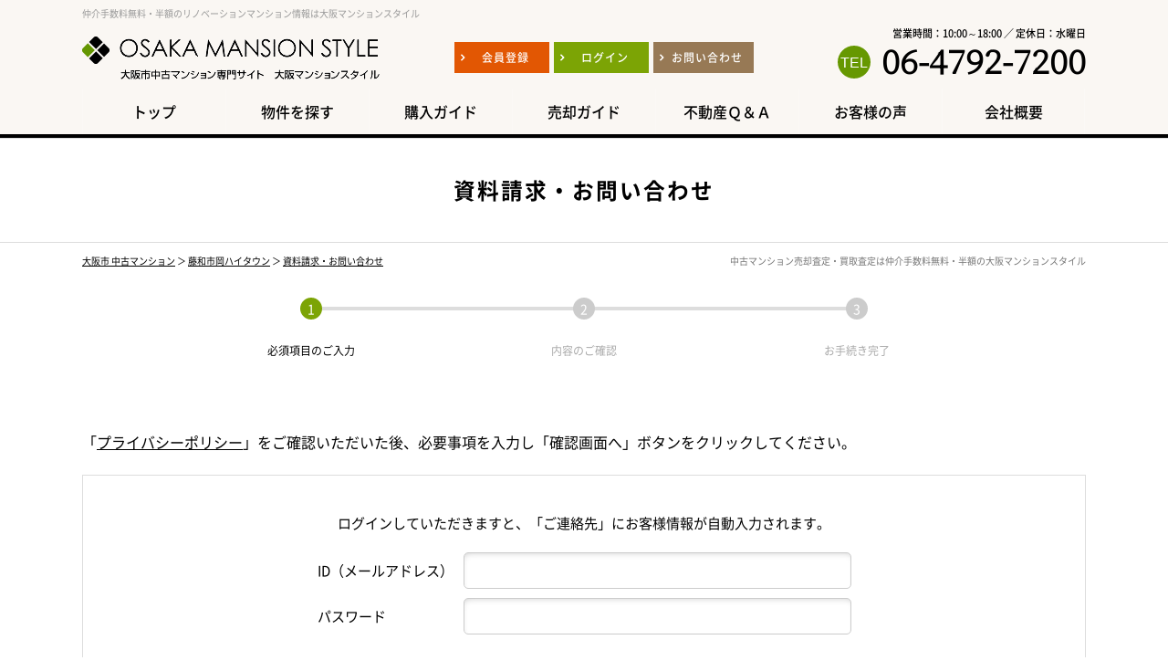

--- FILE ---
content_type: text/html; charset=UTF-8
request_url: https://www.osakamansion.net/request/reserve/123065
body_size: 9921
content:
<!doctype html>
<html lang="ja" dir="ltr">
<head>
	<meta charset="utf-8">

		<meta http-equiv="x-dns-prefetch-control" content="on">
	<link rel="preconnect dns-prefetch" href="//www.googletagmanager.com" crossorigin>
	<link rel="preconnect dns-prefetch" href="//cdnjs.cloudflare.com" crossorigin>
	<link rel="preload" href="/theme/freeplan2022/js/jquery1.12.4.min.js?1645493699" as="script">
	<link rel="preload" href="/theme/freeplan2022/js/jquery-ui.min.js?1645493698" as="script">

	<link rel="preload" href="/contents/css/common/simplegrid.css" as="style" onload="this.onload=null;this.rel='stylesheet';">
	<link rel="preload" href="/contents/css/common/default.css" as="style" onload="this.onload=null;this.rel='stylesheet';">

	<!-- Google Tag Manager -->
	
	<!-- End Google Tag Manager -->

	<meta name="viewport" content="width=device-width,initial-scale=1">
	<!--[if IE]>
	<meta http-equiv="X-UA-Compatible" content="IE=edge">
	<![endif]-->
	<meta name="format-detection" content="telephone=no">
	<title>資料請求・お問い合わせ｜仲介手数料無料･半額の大阪マンションスタイル</title>
	<meta name="description" content="資料請求・お問い合わせ。仲介手数料無料・半額の大阪マンションスタイルは、中古マンション・リノベーションマンション売買専門サイトです。マンション購入は仲介手数料無料（100%OFF）または仲介手数料半額（50%OFF）・割引でご対応いたします。会員登録いただいたお客様には、大阪市の新着物件・値下げ物件情報を速報配信いたします。大阪市の中古マンション売却相場価格・買取価格を匿名で瞬間査定することができます。中古マンション無料査定もお気軽にご相談ください。株式会社フリープランが運営しています。" />	<meta name="keywords" content="仲介手数料無料,仲介手数料半額,大阪市,中古マンション,リノベーションマンション" />							<meta property="og:type" content="article"/>
					<meta property="og:title" content="資料請求・お問い合わせ｜仲介手数料無料･半額の大阪マンションスタイル"/>
					<meta property="og:description" content="資料請求・お問い合わせ。仲介手数料無料・半額の大阪マンションスタイルは、中古マンション・リノベーションマンション売買専門サイトです。マンション購入は仲介手数料無料（100%OFF）または仲介手数料半額（50%OFF）・割引でご対応いたします。会員登録いただいたお客様には、大阪市の新着物件・値下げ物件情報を速報配信いたします。大阪市の中古マンション売却相場価格・買取価格を匿名で瞬間査定することができます。中古マンション無料査定もお気軽にご相談ください。株式会社フリープランが運営しています。"/>
					<meta property="og:image" content=""/>
					<meta property="og:url" content="https://www.osakamansion.net/request/reserve/123065"/>
			
	
	<link rel="stylesheet" type="text/css" href="/contents/css/common/colors.css?" />
	<link rel="stylesheet" type="text/css" href="/contents/css/common/common.css?" />

	
	<script>
	/*! loadCSS. [c]2017 Filament Group, Inc. MIT License */
	!function(t){"use strict";t.loadCSS||(t.loadCSS=function(){});var e=loadCSS.relpreload={};if(e.support=function(){var e;try{e=t.document.createElement("link").relList.supports("preload")}catch(a){e=!1}return function(){return e}}(),e.bindMediaToggle=function(t){function e(){t.addEventListener?t.removeEventListener("load",e):t.attachEvent&&t.detachEvent("onload",e),t.setAttribute("onload",null),t.media=a}var a=t.media||"all";t.addEventListener?t.addEventListener("load",e):t.attachEvent&&t.attachEvent("onload",e),setTimeout(function(){t.rel="stylesheet",t.media="only x"}),setTimeout(e,3e3)},e.poly=function(){if(!e.support())for(var a=t.document.getElementsByTagName("link"),n=0;n<a.length;n++){var o=a[n];"preload"!==o.rel||"style"!==o.getAttribute("as")||o.getAttribute("data-loadcss")||(o.setAttribute("data-loadcss",!0),e.bindMediaToggle(o))}},!e.support()){e.poly();var a=t.setInterval(e.poly,500);t.addEventListener?t.addEventListener("load",function(){e.poly(),t.clearInterval(a)}):t.attachEvent&&t.attachEvent("onload",function(){e.poly(),t.clearInterval(a)})}"undefined"!=typeof exports?exports.loadCSS=loadCSS:t.loadCSS=loadCSS}("undefined"!=typeof global?global:this);
	</script>

	
	<script type="text/javascript" src="/theme/freeplan2022/js/jquery1.12.4.min.js?1645493699"></script>
	<script type="text/javascript" src="/theme/freeplan2022/js/jquery-ui.min.js?1645493698"></script>

	
	<script type="text/javascript" src="/theme/freeplan2022/js/jquery.lazyload.min.js?1645493698" defer="defer"></script>
	<script type="text/javascript" src="/theme/freeplan2022/js/jquery.matchHeight.min.js?1645493699" defer="defer"></script>
	<script type="text/javascript" src="/theme/freeplan2022/js/jquery.sidr.min.js?1645493699" defer="defer"></script>
	<script type="text/javascript" src="/theme/freeplan2022/js/background-blur.min.js?1645493695" defer="defer"></script>
	<script type="text/javascript" src="/theme/freeplan2022/js/opacity-rollover.min.js?1645493700" defer="defer"></script>
	<script type="text/javascript" src="/theme/freeplan2022/js/footerFixed.min.js?1645493697" defer="defer"></script>
	<script type="text/javascript" src="/theme/freeplan2022/js/icheck.min.js?1645493697" defer="defer"></script>
	<script type="text/javascript" src="/theme/freeplan2022/js/scrollsmoothly.min.js?1645493701" defer="defer"></script>
	<script type="text/javascript" src="/theme/freeplan2022/js/common.min.js?1645493696" defer="defer"></script>
	<script type="text/javascript" src="/contents/js/common/common.js?1645516889776" defer="defer"></script>

	<!--[if lte IE 9]>
	<script src="https://cdnjs.cloudflare.com/ajax/libs/html5shiv/3.7.2/html5shiv.min.js" defer></script>
	<script src="https://cdnjs.cloudflare.com/ajax/libs/livingston-css3-mediaqueries-js/1.0.0/css3-mediaqueries.min.js" defer></script>
	<![endif]-->

	
	<script type="text/javascript">
//<![CDATA[
$(function () {
	$('#requestLogin').find(':text, :password').on('keypress', function (e) {
		if (e.which == 13) {
			$('#btnLogin').click();
			return false;
		}
	});
	$('#btnLogin').on('click', function () {
		requests = true;
		$('div#contents').find('form').attr('action', '/member/accounts/login?toppage=&referer=1').append($('<input/>', {
			type: 'hidden',
			name: 'data[Account][request]',
			value: '1'
		})).submit();
	});
});

//]]>
</script>
	<script type="text/javascript" src="https://ajaxzip3.github.io/ajaxzip3.js" charset="UTF-8"></script>
	<script type="text/javascript">
//<![CDATA[
var isAgent = false;
var isMemberView = false;
$(function () {
	$('div.stepContent ul li').matchHeight();
	$(document).ready(function () {
		if (typeof $.fn.agentLink == 'function') {
			$('#requestFinish,#requestFlow').agentLink();
		}
	});
	$('#requestLogin').find(':input').on('keypress', function (e) {
		if (e.which == 13) {
			$('#btnLogin').click();
			return false;
		}
	});
	$('#btnConfirm').on('click', function () {
		$('div#contents').find('form').submit();
	});
	$('#requestPersonal').find(':text').on('keypress', function (e) {
		if (e.which == 13) {
			$('#btnConfirm').click();
			return false;
		}
	});
	$('.btnDelete').on('click', function() {
		if ($('.btnDelete').length == 1) {
			$('<div/>', {id: 'msgDialog'}).html('これ以上、削除することはできません').dialog({
				title: '確認',
				modal: true,
				width: 'auto',
				buttons: {
					'OK': function () {
						$(this).dialog('close');
					}
				},
				close: function () {
					$('#msgDialog').remove();
				}
			});
			return false;
		}
		var $this = $(this), $propertyId = $this.data('propertyId'), $href = '/member/commons/request_delete/__PROPERTY_ID__';
		if (isAgent && isMemberView) {
			$href += '?view=';
		}
		$(location).attr('href', $href.replace(/__PROPERTY_ID__/, $propertyId));
	});
});

//]]>
</script>
	<script type="text/javascript">
        var isCommon = true;
        var url = '/member/';
        $(function(){$("img[data-original]").lazyload({effect:"fadeIn",skip_invisible:!0})});
	</script>
</head>
<body>
<noscript class="deferred-styles">
	
	<link rel="stylesheet" type="text/css" href="/theme/freeplan2022/css/jquery-ui.min.css?1645493690" />
	<link rel="stylesheet" type="text/css" href="/css/error_message.css?1645493758" />
	<link href="/contents/css/common/square/square.css" rel="stylesheet" onload="loadIchecked()" />
	<link href="/contents/css/common/font_subset/note.css" rel="stylesheet" media="screen and (min-width:768px)">
</noscript>
<div id="wrapper" class="clearfix">
	<noscript>
		<div class="no_script">サイトを快適に利用するためには、JavaScriptを有効にしてください。</div>
	</noscript>
	<header>
	<div class="grid grid-pad">
		<div class="col-1-1">
			<div id="headerMain" class="clearfix">
				<h1>仲介手数料無料・半額のリノベーションマンション情報は大阪マンションスタイル</h1>
				<div id="headerMainContent" class="clearfix">
					<div class="logo"><a href="/?new=1" title="大阪マンションスタイル" class="over_img"><img src="/contents/img/header/logo.png" alt="大阪マンションスタイル"></a></div>
					<div class="buttonContent">
						<ul class="clearfix">
							<li class="members"><a href="/register/step1?new=1" class="over_img"><span>会員登録</span></a></li>
							<li class="login"><a href="/pages/login/" class="over_img"><span>ログイン</span></a></li>
							<li class="contact"><a href="/pages/contact/" class="over_img"><span>お問い合わせ</span></a></li>
						</ul>
					</div>
					<div class="tel">
						<dl>
							<dt>営業時間：10:00～18:00 ／ 定休日：水曜日</dt>
							<dd><a href="tel:06-4792-7200" class="over_img">06-4792-7200</a></dd>
						</dl>
					</div>
					<div id="spNav" class="spContent">
						<a href="#right-menu" class="over_img"><span></span><small>メニュー</small></a>
					</div>
				</div>
			</div>
		</div>
	</div>
	<nav class="clearfix">
		<div class="grid grid-pad">
			<div class="col-1-1">
				<ul class="clearfix">
					<li><a href="/?new=1"><p><span>トップ</span></p></a></li>
					<li><a href="/search?area=new&amp;choice=2&amp;property_category=3&amp;prefecture_id=27"><p><span>物件を探す</span></p></a></li>
					<li><a href="/pages/buy/"><p><span>購入ガイド</span></p></a></li>
					<li><a href="/pages/sell/"><p><span>売却ガイド</span></p></a></li>
					<li><a href="/pages/faq/"><p><span>不動産Ｑ＆Ａ</span></p></a></li>
					<li><a href="/blog/voice/"><p><span>お客様の声</span></p></a></li>
					<li><a href="/pages/company/"><p><span>会社概要</span></p></a></li>
				</ul>
			</div>
		</div>
	</nav>
	<div class="spContent">
		<div class="grid grid-pad">
			<div class="col-1-1">
				<div id="sidr-right">
					<div class="contact">
						<div class="closeButton">
							<a href="javascript:;" class="btnClosed over_img">×</a>
						</div>
						<dl>
							<dt><small>営業時間：10:00～18:00 ／ 定休日：水曜日</small><span><a href="tel:06-4792-7200">06-4792-7200</a></span></dt>
							<dd>
								<div class="buttonContent">
									<a href="/pages/contact/" class="over_img"><span>お問い合わせ</span></a>
								</div>
							</dd>
						</dl>
						<div class="buttonContent clearfix">
							<ul class="clearfix">
								<li class="members"><a href="/register/step1?new=1" class="over_img"><span>会員登録</span></a></li>
								<li class="login"><a href="/pages/login/" class="over_img"><span>ログイン</span></a></li>
							</ul>
						</div>
					</div>
					<div class="menu">
						<dl>
							<dt>MENU</dt>
							<dd>
								<ul>
									<li><a href="/?new=1" class="over_img">トップ</a></li>
									<li><a href="/search?area=new&amp;choice=2&amp;property_category=3&amp;prefecture_id=27" class="over_img">物件を探す</a></li>
									<li><a href="/pages/buy/" class="over_img">購入ガイド</a></li>
									<li><a href="/pages/sell/" class="over_img">売却ガイド</a></li>
									<li><a href="/pages/faq/" class="over_img">不動産Ｑ＆Ａ</a></li>
									<li><a href="/pages/company/" class="over_img">会社概要</a></li>
									<li><a href="/pages/mitsumori/" class="over_img">仲介手数料スピード見積もり</a></li>
									<li><a href="/pages/assess/" class="over_img">不動産売却無料査定</a></li>
									<li><a href="/pages/privacy/" class="over_img">プライバシーポリシー</a></li>
									<li><a href="/blog/" class="over_img">ブログ</a></li>
								</ul>
							</dd>
						</dl>
					</div>
					<div class="closeButton"><a href="#" onclick="jQuery.sidr('close', 'sidr-right');" class="over_img">close</a></div>
				</div>
			</div>
		</div>
	</div>
</header>

	<div id="contents" class="clearfix">
				<form method="post" action="/request/reserve/123065" accept-charset="utf-8"><div style="display:none;"><input type="hidden" name="_method" value="POST" /></div>
<div id="title" class="clearfix">
	<div class="grid grid-pad">
		<div class="col-1-1">
			<b>資料請求・お問い合わせ</b>
		</div>
	</div>
</div>
<div id="pankuzu" class="clearfix">
	<div class="grid grid-pad">
		<div class="col-1-1">
			<p><a href="/?new=1">大阪市 中古マンション</a> ＞ <a href="/property_detail/123065">藤和市岡ハイタウン</a> ＞ <a href="https://www.osakamansion.net/request/reserve/123065">資料請求・お問い合わせ</a></p>
			<h2>中古マンション売却査定・買取査定は仲介手数料無料・半額の大阪マンションスタイル</h2>
		</div>
	</div>
</div>

<div id="request" class="clearfix">
	<div id="requestStep" class="clearfix">
		<div class="grid grid-pad">
			<div class="col-1-1">
				<div class="stepContent clearfix">
					<ul class="clearfix">
						<li class="visited"><p><b><span>必須項目の<br class="spContent">ご入力</span></b></p></li>
						<li><p><b><span>内容の<br class="spContent">ご確認</span></b></p></li>
						<li><p><b><span>お手続き<br class="spContent">完了</span></b></p></li>
					</ul>
				</div>
				<p>「<a href="/pages/privacy/" target="_blank">プライバシーポリシー</a>」をご確認いただいた後、必要事項を入力し「確認画面へ」ボタンをクリックしてください。 </p>
			</div>
		</div>
	</div>
		
<div id="requestLogin" class="clearix loginForm">
		<div class="grid grid-pad">
		<div class="col-1-1">
			<div id="requestLoginMain" class="clearix">
				<div class="clearfix">
					<p>ログインしていただきますと、「ご連絡先」にお客様情報が自動入力されます。</p>
					<dl class="clearfix">
						<dt>ID（メールアドレス）</dt>
						<dd class="textboxContent">
							<input name="data[Account][login_id]" type="text" id="AccountLoginId" />													</dd>
						<dt>パスワード</dt>
						<dd class="textboxContent">
							<input type="password" name="data[Account][password]" id="AccountPassword" />													</dd>
					</dl>
											<div class="auto">
							<label>
								<input type="hidden" name="data[Account][auto_login]" id="AccountAutoLogin_" value="0" /><input type="checkbox" name="data[Account][auto_login]" value="1" checked="checked" id="AccountAutoLogin" />								次回から自動的にログイン
							</label>
						</div>
										<div class="buttonContent">
						<ul class="clearfix">
							<li class="login corner10a over_img">
								<a href="javascript:;" title="ログイン" id="btnLogin">
									<span>ログイン</span>
								</a>
							</li>
							<li class="members corner10a over_img">
								<a href="/register/step1?new=1" title="新規会員登録">
									<span>新規会員登録</span>
								</a>
							</li>
							<li class="password">
								<a href="/password_reset/step1?new=1">パスワードをお忘れの方</a>
							</li>
						</ul>
					</div>
				</div>
			</div>
		</div>
	</div>
</div>


<div class="grid grid-pad" id="requestPersonal">
	<div class="col-1-1">
		<div class="subtitle"><b>お問い合わせ物件</b></div>
	</div>
	<div class="col-1-1">
		<div id="listMain" class="clearfix">
			<div id="listMainContents" class="clearfix">
				<div class="listMain clearfix">
												
	<dl class="clearfix">
		<dt class="clearfix">
			
			<span class="over_img">
				<a href="/property_detail/123065" title="藤和市岡ハイタウン">
					<b>
						藤和市岡ハイタウン					</b>
				</a>
			</span>

							<span class="buttonContent delete corner10a over_img">
				<a href="javascript:;" title="削除" class="btnDelete" data-property-id="123065">
					<span>削除</span>
				</a>
			</span>
			
		</dt>
		<dd class="clearfix">
			<div class="left clearfix">
				<div class="photo over_img">
					<a href="/property_detail/123065"><img data-original="/img/0000000001/123065/s_0000123065_01.jpg?1642347496" src="[data-uri]" alt="藤和市岡ハイタウン"></a>				</div>
				<div class="feeCircle">
	<div class="feeCircleMain" data-percent="100">
		<div class="off">
			<p>
				<span>仲介手数料<br>
				無料
				</span>
				<small>法定上限額</small>
				<span><b>100</b>%OFF</span>
			</p>
		</div>
	</div>
</div>			</div>
			<div class="right clearfix">
				<div class="rightMain clearfix">
					<div class="clearfix">
						<small class="number">〔物件ID〕&nbsp;0000123065</small>
						<div class="icons clearfix">
							<span class="fee">仲介手数料無料</span>							<span class="category">
								中古マンション							</span>

																						<span class="down">値下げ</span>														<div class="price">
								<b class="">2,298</b>万円
							</div>
						</div>

											</div>
					<table cellpadding="0" cellspacing="0" class="outline tableContent">
						<tr>
							<th>所在地</th>
							<td colspan="3">
								大阪府大阪市港区磯路３丁目							</td>
						</tr>
						<tr>
							<th>交通</th>
							<td colspan="3">
								大阪市営中央線「弁天町」駅　徒歩7分							</td>
						</tr>
						
						
													<tr>
								<th>専有面積</th>
								<td>
									69.00m<sup>2</sup>									（20.87坪）								</td>
								<th>間取り</th>
								<td>
									3LDK								</td>
							</tr>
							<tr>
								<th>築年月</th>
								<td>
									1980年10月（昭和55年10月）								</td>
								<th>
									所在階／階数
								</th>
								<td>
									10									階
									／
									14									階
								</td>
							</tr>
											</table>

					<div class="buttonContent">
						<ul>
																				</ul>
					</div>

					<div class="comment">
																							</div>
				</div>
			</div>
		</dd>
	</dl>

									</div>
			</div>
		</div>
	</div>

			<div class="col-1-1">
			<div class="subtitle"><b>内覧希望日</b></div>
		</div>
		<div class="col-1-1">
			<div class="requestTable">
				<table cellpadding="0" cellspacing="0" class="tableContent preview">
					<tr>
						<th><sup class="required">必須</sup>第一希望</th>
						<td class="checkboxContent left">
							<div class="selectContent">
								<select name="data[Contact][preferred_date_1]" id="ContactPreferredDate1">
<option value="">選択してください</option>
<option value="1763478000">11月19日(水)</option>
<option value="1763564400">11月20日(木)</option>
<option value="1763650800">11月21日(金)</option>
<option value="1763737200">11月22日(土)</option>
<option value="1763823600">11月23日(日)</option>
<option value="1763910000">11月24日(月)</option>
<option value="1763996400">11月25日(火)</option>
<option value="1764082800">11月26日(水)</option>
<option value="1764169200">11月27日(木)</option>
<option value="1764255600">11月28日(金)</option>
<option value="1764342000">11月29日(土)</option>
<option value="1764428400">11月30日(日)</option>
<option value="1764514800">12月01日(月)</option>
<option value="1764601200">12月02日(火)</option>
<option value="1764687600">12月03日(水)</option>
<option value="1764774000">12月04日(木)</option>
<option value="1764860400">12月05日(金)</option>
<option value="1764946800">12月06日(土)</option>
<option value="1765033200">12月07日(日)</option>
<option value="1765119600">12月08日(月)</option>
<option value="1765206000">12月09日(火)</option>
<option value="1765292400">12月10日(水)</option>
<option value="1765378800">12月11日(木)</option>
<option value="1765465200">12月12日(金)</option>
<option value="1765551600">12月13日(土)</option>
<option value="1765638000">12月14日(日)</option>
<option value="1765724400">12月15日(月)</option>
<option value="1765810800">12月16日(火)</option>
<option value="1765897200">12月17日(水)</option>
<option value="1765983600">12月18日(木)</option>
<option value="1766070000">12月19日(金)</option>
</select>							</div>
							<ul class="clearfix">
																	<li>
										<label>
											<input type="radio" name="data[Contact][hour_option_1]" id="ContactHourOption11" value="1"  />午前										</label>
									</li>
																	<li>
										<label>
											<input type="radio" name="data[Contact][hour_option_1]" id="ContactHourOption12" value="2"  />午後										</label>
									</li>
																	<li>
										<label>
											<input type="radio" name="data[Contact][hour_option_1]" id="ContactHourOption13" value="3"  />夕方										</label>
									</li>
																	<li>
										<label>
											<input type="radio" name="data[Contact][hour_option_1]" id="ContactHourOption14" value="4" checked="checked"  />いつでも										</label>
									</li>
															</ul>
													</td>
					</tr>
					<tr>
						<th>第二希望</th>
						<td class="checkboxContent left">
							<div class="selectContent">
								<select name="data[Contact][preferred_date_2]" id="ContactPreferredDate2">
<option value="">選択してください</option>
<option value="1763478000">11月19日(水)</option>
<option value="1763564400">11月20日(木)</option>
<option value="1763650800">11月21日(金)</option>
<option value="1763737200">11月22日(土)</option>
<option value="1763823600">11月23日(日)</option>
<option value="1763910000">11月24日(月)</option>
<option value="1763996400">11月25日(火)</option>
<option value="1764082800">11月26日(水)</option>
<option value="1764169200">11月27日(木)</option>
<option value="1764255600">11月28日(金)</option>
<option value="1764342000">11月29日(土)</option>
<option value="1764428400">11月30日(日)</option>
<option value="1764514800">12月01日(月)</option>
<option value="1764601200">12月02日(火)</option>
<option value="1764687600">12月03日(水)</option>
<option value="1764774000">12月04日(木)</option>
<option value="1764860400">12月05日(金)</option>
<option value="1764946800">12月06日(土)</option>
<option value="1765033200">12月07日(日)</option>
<option value="1765119600">12月08日(月)</option>
<option value="1765206000">12月09日(火)</option>
<option value="1765292400">12月10日(水)</option>
<option value="1765378800">12月11日(木)</option>
<option value="1765465200">12月12日(金)</option>
<option value="1765551600">12月13日(土)</option>
<option value="1765638000">12月14日(日)</option>
<option value="1765724400">12月15日(月)</option>
<option value="1765810800">12月16日(火)</option>
<option value="1765897200">12月17日(水)</option>
<option value="1765983600">12月18日(木)</option>
<option value="1766070000">12月19日(金)</option>
</select>							</div>
							<ul class="clearfix">
																	<li>
										<label>
											<input type="radio" name="data[Contact][hour_option_2]" id="ContactHourOption21" value="1"  />午前										</label>
									</li>
																	<li>
										<label>
											<input type="radio" name="data[Contact][hour_option_2]" id="ContactHourOption22" value="2"  />午後										</label>
									</li>
																	<li>
										<label>
											<input type="radio" name="data[Contact][hour_option_2]" id="ContactHourOption23" value="3"  />夕方										</label>
									</li>
																	<li>
										<label>
											<input type="radio" name="data[Contact][hour_option_2]" id="ContactHourOption24" value="4" checked="checked"  />いつでも										</label>
									</li>
															</ul>
													</td>
					</tr>
					<tr>
						<th>第三希望</th>
						<td class="checkboxContent left">
							<div class="selectContent">
								<select name="data[Contact][preferred_date_3]" id="ContactPreferredDate3">
<option value="">選択してください</option>
<option value="1763478000">11月19日(水)</option>
<option value="1763564400">11月20日(木)</option>
<option value="1763650800">11月21日(金)</option>
<option value="1763737200">11月22日(土)</option>
<option value="1763823600">11月23日(日)</option>
<option value="1763910000">11月24日(月)</option>
<option value="1763996400">11月25日(火)</option>
<option value="1764082800">11月26日(水)</option>
<option value="1764169200">11月27日(木)</option>
<option value="1764255600">11月28日(金)</option>
<option value="1764342000">11月29日(土)</option>
<option value="1764428400">11月30日(日)</option>
<option value="1764514800">12月01日(月)</option>
<option value="1764601200">12月02日(火)</option>
<option value="1764687600">12月03日(水)</option>
<option value="1764774000">12月04日(木)</option>
<option value="1764860400">12月05日(金)</option>
<option value="1764946800">12月06日(土)</option>
<option value="1765033200">12月07日(日)</option>
<option value="1765119600">12月08日(月)</option>
<option value="1765206000">12月09日(火)</option>
<option value="1765292400">12月10日(水)</option>
<option value="1765378800">12月11日(木)</option>
<option value="1765465200">12月12日(金)</option>
<option value="1765551600">12月13日(土)</option>
<option value="1765638000">12月14日(日)</option>
<option value="1765724400">12月15日(月)</option>
<option value="1765810800">12月16日(火)</option>
<option value="1765897200">12月17日(水)</option>
<option value="1765983600">12月18日(木)</option>
<option value="1766070000">12月19日(金)</option>
</select>							</div>
							<ul class="clearfix">
																	<li>
										<label>
											<input type="radio" name="data[Contact][hour_option_3]" id="ContactHourOption31" value="1"  />午前										</label>
									</li>
																	<li>
										<label>
											<input type="radio" name="data[Contact][hour_option_3]" id="ContactHourOption32" value="2"  />午後										</label>
									</li>
																	<li>
										<label>
											<input type="radio" name="data[Contact][hour_option_3]" id="ContactHourOption33" value="3"  />夕方										</label>
									</li>
																	<li>
										<label>
											<input type="radio" name="data[Contact][hour_option_3]" id="ContactHourOption34" value="4" checked="checked"  />いつでも										</label>
									</li>
															</ul>
													</td>
					</tr>
				</table>
			</div>
		</div>
	
			<div class="col-1-1">
			<div class="subtitle"><b>お客様情報</b></div>
		</div>
		<div class="col-1-1">
			<div class="requestTable">
				<table cellpadding="0" cellspacing="0" class="tableContent">
					<tr>
						<th><sup class="required">必須</sup>お名前</th>
						<td class="textboxContent textbox02">
							<input name="data[Contact][name]" type="text" maxlength="50" id="ContactName" />						</td>
					</tr>
					<tr>
						<th><sup class="required">必須</sup>フリガナ</th>
						<td class="textboxContent textbox02">
							<input name="data[Contact][name_kana]" type="text" id="ContactNameKana" />						</td>
					</tr>
					<tr>
						<th><sup class="required">必須</sup>メールアドレス</th>
						<td class="textboxContent textbox01">
							<input name="data[Contact][email]" type="text" maxlength="255" id="ContactEmail" />						</td>
					</tr>
					<tr>
						<th>郵便番号</th>
						<td class="textboxContent textbox02">
							<input name="data[Contact][post]" type="text" maxLength="8" style="ime-mode:disabled" onchange="AjaxZip3.zip2addr(this,&#039;&#039;,&#039;data[Contact][prefecture_id]&#039;,&#039;data[Contact][city]&#039;, &#039;data[Contact][address]&#039;);" maxlength="8" id="ContactPost" /><div class="example">入力例：0000000（ハイフンなし）</div>						</td>
					</tr>
					<tr>
						<th><sup class="required">必須</sup>都道府県</th>
						<td class="select01">
							<div class="selectContent"><select name="data[Contact][prefecture_id]" size="1" id="ContactPrefectureId">
<option value="">選択してください</option>
<option value="1">北海道</option>
<option value="2">青森県</option>
<option value="3">岩手県</option>
<option value="4">宮城県</option>
<option value="5">秋田県</option>
<option value="6">山形県</option>
<option value="7">福島県</option>
<option value="8">茨城県</option>
<option value="9">栃木県</option>
<option value="10">群馬県</option>
<option value="11">埼玉県</option>
<option value="12">千葉県</option>
<option value="13">東京都</option>
<option value="14">神奈川県</option>
<option value="15">新潟県</option>
<option value="16">富山県</option>
<option value="17">石川県</option>
<option value="18">福井県</option>
<option value="19">山梨県</option>
<option value="20">長野県</option>
<option value="21">岐阜県</option>
<option value="22">静岡県</option>
<option value="23">愛知県</option>
<option value="24">三重県</option>
<option value="25">滋賀県</option>
<option value="26">京都府</option>
<option value="27">大阪府</option>
<option value="28">兵庫県</option>
<option value="29">奈良県</option>
<option value="30">和歌山県</option>
<option value="31">鳥取県</option>
<option value="32">島根県</option>
<option value="33">岡山県</option>
<option value="34">広島県</option>
<option value="35">山口県</option>
<option value="36">徳島県</option>
<option value="37">香川県</option>
<option value="38">愛媛県</option>
<option value="39">高知県</option>
<option value="40">福岡県</option>
<option value="41">佐賀県</option>
<option value="42">長崎県</option>
<option value="43">熊本県</option>
<option value="44">大分県</option>
<option value="45">宮崎県</option>
<option value="46">鹿児島県</option>
<option value="47">沖縄県</option>
</select></div>													</td>
					</tr>
					<tr>
						<th><sup class="required">必須</sup>市区町村</th>
						<td class="textboxContent textbox01">
							<input name="data[Contact][city]" type="text" maxlength="50" id="ContactCity" />						</td>
					</tr>
					<tr>
						<th><sup class="required">必須</sup>町名・番地</th>
						<td class="textboxContent textbox01">
							<input name="data[Contact][address]" type="text" maxlength="50" id="ContactAddress" />						</td>
					</tr>
					<tr>
						<th>建物名</th>
						<td class="textboxContent textbox01">
							<input name="data[Contact][building]" type="text" maxlength="100" id="ContactBuilding" />						</td>
					</tr>
					<tr>
						<th><sup class="required">必須</sup>電話番号</th>
						<td class="textboxContent textbox02">
							<input name="data[Contact][tel]" type="text" maxlength="13" id="ContactTel" /><div class="example">入力例：0612345678（ハイフンなし）</div>						</td>
					</tr>
					<tr>
						<th>FAX番号</th>
						<td class="textboxContent textbox02">
							<input name="data[Contact][fax]" type="tel" id="ContactFax" /><div class="example">入力例：0612345679（ハイフンなし）</div>						</td>
					</tr>
				</table>
			</div>
		</div>
	
	<div class="col-1-1">
		<div class="requestButton">
			<div class="buttonContent button03 corner10a over_img">
				<a href="javascript:;" title="確認する" id="btnConfirm">
					<span>確認する</span>
				</a>
			</div>
		</div>
	</div>
</div>
<input type="hidden" name="data[token]" value="3d5f98caa289de9c74e31cdab83dfcd20c54f81f" id="ContactToken" />
</div>

<link rel="stylesheet" href="/contents/css/request/request.css">
<link rel="stylesheet" href="/contents/css/list/list.css">
<link href="/contents/css/common/jquery.circliful.css" rel="stylesheet" type="text/css">
<script src="/contents/js/common/jquery.circliful.js"></script>
<script src="/contents/js/common/fee.js"></script>


</form>	</div>

	<footer id="footer">
	<div id="footerMain" class="clearfix">
		<div id="footerContact" class="clearfix">
			<div class="grid grid-pad">
				<div class="col-1-1">
					<dl class="clearfix">
						<dt>お気軽にお問い合わせください</dt>
						<dd>
							<div class="clearfix">
								<div class="tel">
									<p><b><a href="tel:06-4792-7200" class="over_img">06-4792-7200</a></b><small>営業時間：10:00～18:00 ／ 定休日：水曜日</small></p>
								</div>
								<div class="buttonContent">
									<a href="/pages/contact/" class="over_img"><span>お問い合わせ</span></a>
								</div>
							</div>
						</dd>
					</dl>
				</div>
			</div>
		</div>
		<div class="grid grid-pad">
			<div class="col-1-1">
				<div id="footerMain2" class="clearfix">
					<div class="pagetop">
						<a href="#wrapper" title="pagetop" class="over_img"><span>Pagetop</span></a>
					</div>
					<h3>大阪市の中古マンション売却相場価格・買取価格を匿名瞬間査定</h3>
					<div id="footerLink" class="clearfix">
						<ul class="linkIcon01li clearfix">
							<li><a href="/?new=1">大阪市 不動産</a></li>
							<li><a href="/search?area=new&amp;choice=2&amp;property_category=3&amp;prefecture_id=27">物件を探す</a></li>
							<li><a href="/register/step1?new=1">新規会員登録</a></li>
							<li><a href="/pages/login/">ログイン</a></li>
							<li><a href="/pages/buy/">購入ガイド</a></li>
							<li><a href="/pages/sell/">売却ガイド</a></li>
							<li><a href="/pages/faq/">不動産Ｑ＆Ａ</a></li>
							<li><a href="/pages/area/">エリア別物件一覧</a></li>
							<li><a href="/pages/station/">沿線・駅別物件一覧</a></li>
							<li><a href="/pages/school/">学校区別物件一覧</a></li>
							<li><a href="/pages/company/">会社概要</a></li>
							<li><a href="/pages/assess/">不動産売却無料査定</a></li>
							<li><a href="/pages/mitsumori/">仲介手数料スピード見積もり</a></li>
							<li><a href="/pages/contact/">お問い合わせ</a></li>
							<li><a href="/pages/privacy/">プライバシーポリシー</a></li>
							<li><a href="/blog/">ブログ</a></li>
						</ul>
					</div>
					<div id="footerCompany" class="clearfix">
						<dl>
							<dt>株式会社フリープラン</dt>
							<dd>
								〒540-0038<br>
								大阪市中央区内淡路町1丁目1番5号　<br class="spContent">
								センターウイング大手前4F<br>
								TEL 06-4792-7200 ／ FAX 06-4792-7500
							</dd>
						</dl>
					</div>
				</div>
			</div>
		</div>
	</div>
	<div id="footerCopyright" class="clearfix">
		<div class="grid grid-pad">
			<div class="col-1-1">
				<p><b>Copyright (c) Freeplan All right reserved.</b><small>Supported by <a href="https://www.regusworks.com/" target="_blank">REGUSWORKS</a></small></p>
			</div>
		</div>
	</div>
</footer>
</div>
<div id="messageDialog"></div>
<script type="text/javascript">
    <!--
    var _gaq = _gaq || [];
    _gaq.push(['_setAccount', 'UA-19749531-1']);
    _gaq.push(['_trackPageview']);

    (function() {
        var ga = document.createElement('script'); ga.type = 'text/javascript'; ga.async = true;
        ga.src = ('https:' == document.location.protocol ? 'https://ssl' : 'http://www') + '.google-analytics.com/ga.js';
        var s = document.getElementsByTagName('script')[0]; s.parentNode.insertBefore(ga, s);
    })();
    //-->
</script>
<script>function loadIchecked(){$(function(){if(typeof $.fn.iCheck()=='object'){$(':radio:not(".not_icheck"), :checkbox:not(".not_icheck")').iCheck({checkboxClass:'icheckbox_square',radioClass:'iradio_square'})}})}var loadDeferredStyles=function(){var addStylesNode=document.getElementsByClassName('deferred-styles');for(var i=0;i<addStylesNode.length;i++){var replacement=document.createElement("div");replacement.innerHTML=addStylesNode[i].textContent;document.body.appendChild(replacement)}$('.deferred-styles').remove()};var raf=window.requestAnimationFrame||window.mozRequestAnimationFrame||window.webkitRequestAnimationFrame||window.msRequestAnimationFrame;if(raf)raf(function(){window.setTimeout(loadDeferredStyles,0)});else window.addEventListener('load',loadDeferredStyles);</script>
</body>
</html>


--- FILE ---
content_type: text/css
request_url: https://www.osakamansion.net/contents/css/common/colors.css?
body_size: 3109
content:
@charset "utf-8";
/*========================================
　　共通
========================================*/
body {
	background-color: #FFF;
}
body,
button,
input,
select,
textarea,
#toppageArea ul li a {
	color: #000;
}
a,
a:link,
a:active,
a:visited,
#requestLoginMain div.buttonContent ul li.password a,
div.catalogList div.catalogListMain div.main span.name {
	color: #000;
}
div.err {
	color: #F00;
}
/*========================================
　　基本色
========================================*/
header nav ul li a:after,
#footerContact dl dt:before,
div.subtitle:before,
div.stepContent ul li.visited p:before,
div.tplListMansionCatalog dl dt:before,
div.membersContentNumber dl dd div div.members p:after,
#register02 div.step dl:after,
#mypageTab ul li.current a:before,
#mypageConditionsContent div.tab ul li.active a:before,
#passwordFinish div.step dl:after,
#catalogDetail #title b:before,
#catalogIndexSearchConditions dl dt:before,
#catalogIndexSearchBlands dl dt:before,
div.catalogList b.subtitle02:before,
#catalogCheckAssess:before,
#buy b.subtitle2:before,
#buy06 div.flow dl:after,
#sell b.subtitle2:before,
#sell06 div.flow dl:after,
#staff dl dd dl:before {
	background: #7CA405;
}
#headerMain div.tel dl dd a:before,
header .sidr div.contact dl dt span a:before,
#footerContact dl dd div.tel a:before {
	background: #669801;
	color: #FFF;
}
div.tplInstantAssessment div.tplInstantAssessmentTitle p:before,
div.membersContentNumber p.m0,
div.stepContent ul li.visited p:after,
#mypageIndexSearch a,
#buy div.subtitle:before,
#buy02 dl dt,
#buy05 dl dt,
#sell div.subtitle:before,
#sell01 dl dt,
#sell02 dl dt,
#sell04 dl dt {
	background-color: #7CA405;
	color: #FFF;
}
div.selectContent:before,
div.selectContent:after,
#toppageMitsumori a:before,
#toppageReason b.subtitle2,
#toppageArea ul li.current a b:before,
#toppageSearchAreaAlong div.mainContent span:before,
#toppageSearchAreaAlong div.mainContent span:after,
#toppageSearchAreaAlong div.mainContent ul li span:before,
#register02 div.step dl:first-child,
#register02 div.step dl:before,
#mypageIndexMessage dl dd ul li:after,
#mypageIndex #listMain div.listMain div.listComment,
#passwordFinish div.step dl:before,
#passwordFinish div.step dl:first-child,
#catalogCheckAssess:after,
#buy03 dl dd ul li:after,
#buy04 dl dd ul li:after,
#buy06 dl.clearfix dd ul li:after,
#buy06 div.flow dl:before,
#sell02 dl dd ul li span:after,
#sell03 dl dd ul li:after,
#sell05 ul li:after,
#sell06 dl.clearfix dd ul li:after,
#sell06 div.flow dl:before {
	border-color: #7CA405;
}
div.feeContent a p.feeText b,
#buy02 dl dd ul li p:before,
#buy06 div.flow dl dt span,
#sell06 div.flow dl dt span {
	color: #7CA405;
}
header,
footer,
#footerContact,
#toppageFee,
div.membersContentNumber dl,
#toppageFaq,
div.tplPropertyLoan,
#buy02 dl dd ul li p,
#faqMain dl dt {
	background-color: #FAF7F3;
}
#toppageFaq dl dt,
#register01Merit  {
	background-color: #F6EFE7;
}
#toppageMitsumori,
#toppagePoints dl:before,
div.tplBlogVoices,
#register02 div.step dl:first-child,
#passwordFinish div.step dl:first-child,
#contact div.bold {
	background-color: #F1F5E6;
}
#toppageFee02 div.result dl,
div.tplPropertyBase div.points ul li,
#catalogDetail #detailTop div.points ul li,
div.tplPropertyLoanMain div.result{
	background-color: #EDE1D5;
}
#headerMain div.buttonContent ul li.contact a,
header .sidr div.contact dl dd div.buttonContent a,
#footerContact dl dd div.buttonContent a,
#toppageFee02 div.result dt {
	background: #977955;
	color: #FFF;
}
div.tplListOpenHouse.listContent {
	background: #EBF1DB;
}
div.tplInstantAssessment div.tplInstantAssessmentTitle div.clearfix:before {
	background: #E25703;
	color: #FFF;
}
#toppageMainImg div.clearfix dl dt div {
	background: #E14A04;
	color: #FFF;
}
#footerCopyright p,
div.membersContentNumber dl dd div div.visitor p b,
#toppagePoints div.subtitle b span,
#toppagePoints dl dt:after,
#toppageFaq dl dd:before,
div.tplBlogVoices div.subtitle b span,
#register02 div.step dl dt,
#passwordFinish div.step dl dt,
#faqMain dl dd:before,
#contact div.bold p b {
	color: #669801;
}
div.membersContentNumber dl dd div div.members p b,
#toppageFee02 dl table tbody td.bold b,
#toppageFee02 div.result dl dd b {
	color: #E25703;
}
div.toppageListContent div.listContent:nth-child(2) {
	background: #F5F5F5;
}
/*　ボタン1
----------------------------------------*/
div.buttonContent a,
#title div.titleSearch div.buttonContent a,
#toppageArea ul li.current a,
#toppageSearchCategory ul li a,
div.tplListMansionCatalog dl dt span a,
#search div.searchButton a,
div.listRequest dl dd ul li:nth-child(2) a,
div.pagenavi ul li.current,
div.tplPropertyButtons ul li a,
#catalogIndexSearchConditions div.conditionsMain ul li a,
div.catalogList div.catalogListMain div.main span.number span,
#school ul.tab li a,
#contact div.buttonContent button {
	background: #7CA405;
	color: #FFF;
}
div.tplListMansionCatalog dl dt span a:after,
div.buttonContent a:after,
div.listRequest dl dd ul li:nth-child(2) a:after,
#school ul.tab li a:after,
#contact div.buttonContent button:after {
	border-right: 2px solid #FFF;
	border-top: 2px solid #FFF;
}
/*　ボタン2
----------------------------------------*/
#toppageSearchConditions ul li a,
#toppageSearchContent01 div.searchLink ul li a,
#toppageContent ul li a,
div.tplSearchPrice div.mainContent ul li a,
div.tplListMansionCatalog dl dd ul li a,
#search table td.stations p.stations,
#searchConditions p.conditions,
div.pagenavi ul li a,
#register div.buttonContent.button02 ul li:first-child a,
#mypage div.buttonContent.button02 ul li:first-child a,
#mypageConditionsContent div.buttonContent ul li.delete a,
#mypageResignMain div.buttonContent.button02 ul li a,
#catalogIndexSearchConditions dl dd ul li a,
#catalogIndexSearchBlands dl dd ul li a,
#request div.requestButton div.buttonContent ul li:first-child a,
#password div.buttonContent.button02 ul li:first-child a {
	background: #E5E5E5;
	color: #000;
	font-weight: 500;
}
div.tplSearchArea ul li a:after,
div.tplSearchAlong ul li ul li a:after,
div.tplSearchPrice div.mainContent ul li a:after,
div.tplListMansionCatalog dl dd ul li a:after,
#search table td.stations p.stations:after,
#searchConditions p.conditions:after,
#register div.buttonContent.button02 ul li:first-child a:after,
#mypage div.buttonContent.button02 ul li:first-child a:after,
#mypageConditionsContent div.buttonContent ul li.delete a:after,
#mypageResignMain div.buttonContent.button02 ul li a:after,
#request div.requestButton div.buttonContent ul li:first-child a:after,
#password div.buttonContent.button02 ul li:first-child a:after,
#catalogIndexSearchConditions dl dd ul li a:after,
#catalogIndexSearchBlands dl dd ul li a:after {
	border-right: 2px solid #000;
	border-top: 2px solid #000;
}
/*　ボタン3
----------------------------------------*/
div.tplInstantAssessment div.tplInstantAssessmentButton div.buttonContent a,
div.listRequest dl dd ul li:first-of-type a,
#listMain div.listMain dl dd div.right div.buttonContent ul li:first-child a,
div.tplPropertyBase div.banner ul li.request a,
div.tplPropertyLoanMain div.buttonContent ul li.reckon a,
#catalogCheckAssess dl dd div.buttonContent a {
	background: #7CA405;
	color: #FFF;
}
div.tplInstantAssessment div.tplInstantAssessmentButton div.buttonContent a:before,
#listMain div.listMain dl dd div.right div.buttonContent ul li:first-child a:before,
div.tplPropertyBase div.banner ul li.request a:before,
div.tplPropertyLoanMain div.buttonContent ul li.reckon a:before,
#catalogCheckAssess dl dd div.buttonContent a:before {
	display: none;
}
div.tplInstantAssessment div.tplInstantAssessmentButton div.buttonContent a:after,
#listMain div.listMain dl dd div.right div.buttonContent ul li:first-child a:after,
div.listRequest dl dd ul li:first-of-type a:after,
div.tplPropertyBase div.banner ul li.request a:after,
div.tplPropertyLoanMain div.buttonContent ul li.reckon a:after,
#catalogCheckAssess dl dd div.buttonContent a:after {
	border-right: 2px solid #FFF !important;
	border-top: 2px solid #FFF !important;
}
/*　会員登録・マイページ
----------------------------------------*/
#headerMain div.buttonContent ul li.members a,
#headerMain div.buttonContent ul li.mypage a,
header .sidr div.buttonContent ul li.members a,
header .sidr div.buttonContent ul li.mypage a,
div.membersContent div.membersContentRight p.m0:before,
div.membersContent div.buttonContent ul li.members a,
#listMainText div.buttonContent a,
#listMain div.membersContent div.membersContentButton ul li.members a,
#listMain div.listMembers span.listMembersButton span,
#listMain div.listMain dl.listLevel2 dd div.right div.banner div.members div.bannerMain div.buttonContent a,
#register #register01Top div.buttonContent a,
#register #registerFinish div.buttonContent a,
#login div.loginContent.members div.buttonContent a,
#requestLoginMain div.buttonContent ul li.members a,
#catalogDetail #detailTop div.banner dl.buy dd div.buttonContent a {
	background: #E25703;
	color: #FFF;
}
#headerMain div.buttonContent ul li.members a:after,
#headerMain div.buttonContent ul li.mypage a:after,
header .sidr div.buttonContent ul li.members a:after,
header .sidr div.buttonContent ul li.mypage a:after,
div.membersContent div.buttonContent ul li.members a:after,
#listMain div.membersContent div.membersContentButton ul li.members a:after,
#listMain div.listMembers span.listMembersButton span:after,
#listMain div.listMain dl.listLevel2 dd div.right div.banner div.members div.bannerMain div.buttonContent a:after,
#register #register01Top div.buttonContent a:after,
#register #registerFinish div.buttonContent a:after,
#login div.loginContent.members div.buttonContent a:after,
#requestLoginMain div.buttonContent ul li.members a:after,
#catalogDetail #detailTop div.banner dl.buy dd div.buttonContent a:after {
	border-right: 2px solid #FFF !important;
	border-top: 2px solid #FFF !important;
}
/*　ログイン・ログアウト
----------------------------------------*/
#headerMain div.buttonContent ul li.login a,
#headerMain div.buttonContent ul li.logout a,
header .sidr div.buttonContent ul li.login a,
header .sidr div.buttonContent ul li.logout a,
div.membersContent div.membersContentRight div.buttonContent ul li.login a,
#listMain div.membersContent div.membersContentButton ul li.login a,
#login div.loginContent.login div.buttonContent a,
#requestLoginMain div.buttonContent ul li.login a {
	background: #7CA405;
	color: #FFF;
}
#headerMain div.buttonContent ul li.login a:after,
#headerMain div.buttonContent ul li.logout a:after,
header .sidr div.buttonContent ul li.login a:after,
header .sidr div.buttonContent ul li.logout a:after,
div.membersContent div.membersContentRight div.buttonContent ul li.login a:after,
#listMain div.membersContent div.membersContentButton ul li.login a:after,
#login div.loginContent.login div.buttonContent a:after,
#requestLoginMain div.buttonContent ul li.login a:after {
	border-right: 2px solid #FFF !important;
	border-top: 2px solid #FFF !important;
}
/*========================================
　　物件
========================================*/
/*　仲介手数料アイコン
----------------------------------------*/
div.feeCircle div.off p span,
div.feeCircle div.off p b {
	color: #E25703;
}
div.tplPropertyBase div.icons ul li.fee,
div.listContent dl dd div.icons ul li.fee,
#listMain div.listMain dl dd div.right div.icons span.fee {
	background-color: #E25703;
	color: #FFF;
}
/*　物件種別アイコン
----------------------------------------*/
div.listContent dl dd div.icons ul li.category,
#listMain div.listMain dl dd div.right div.icons span.category,
div.tplPropertyBase div.icons ul li.category {
	background-color: #000;
	color: #FFF;
}
/*　新着アイコン
----------------------------------------*/
div.tplPropertyBase div.icons ul li.new,
div.listContent dl dd div.icons ul li.new,
#listMain div.listMain dl dd div.right div.icons span.new {
	background-color: #C5B338;
	color: #FFF;
}
/*　値下げアイコン
----------------------------------------*/
div.listContent dl dd div.icons ul li.down,
#listMain div.listMain dl dd div.right div.icons span.down,
div.tplPropertyBase div.icons ul li.down {
	background-color: #669801;
	color: #FFF;
}
/*　価格
----------------------------------------*/
div.listContent dl dd div.price b,
#listMain div.listMain dl dd div.right div.price b,
div.tplPropertyBase div.price b,
div.catalogList div.catalogListMain div.main span.price b,
#catalogCheck.checkContent div.checkResult dl dd b {
	color: #000;
}
/*　商談中
----------------------------------------*/
div.tplNegotiationBanner {
	border-top: 1px solid #000;
	border-bottom: 1px solid #000;
	background-color: #F1F1F1;
	color: #000;
}
/*　価格変更
----------------------------------------*/
div.tplPropertyPriceChange div.priceChangeTitle:after {
	background-color: #E13604;
	color: #FFF;
}
div.tplPropertyPriceChangeMain,
div.tplPropertyPriceChange dl dd p.after:before,
div.tplPropertyPriceChange dl dd p.after:after {
	border-color: #E13604;
}
div.tplPropertyPriceChange div.priceChangeTitle,
div.tplPropertyPriceChange dl dd p b,
div.tplPropertyPriceChange p.clearfix b {
	color: #E13604;
}
/*　資料請求
----------------------------------------*/
div.listRequest dl dd ul li:first-of-type a,
#listMain div.listMain dl dd div.right div.buttonContent ul li:first-child a,
div.tplPropertyBase div.banner ul li.request a {
	background: #E25703;
	color: #FFF;
}
#listMain div.listMain dl dd div.right div.buttonContent ul li:first-child a:after,
div.listRequest dl dd ul li:first-of-type a:after,
div.tplPropertyBase div.banner ul li.request a:after {
	border-right: 2px solid #FFF !important;
	border-top: 2px solid #FFF !important;
}
@media screen and (max-width: 768px) {
	div.tplPropertyPriceChange div.priceChangeTitle {
		border-bottom: 1px solid #7CA405;
	}
}

--- FILE ---
content_type: text/css
request_url: https://www.osakamansion.net/contents/css/common/common.css?
body_size: 10454
content:
/*@import url('corner.css');*/
/*@import url('mincho.css');*/
/*========================================
　　共通
========================================*/
#wrapper {
	width: 100%;
	height: 100%;
}
body {
	font-size: 16px;
	line-height: 200%;
}
img {
	-ms-interpolation-mode: bicubic;
}
br.pcContent,
img.pcContent,
span.pcContent,
i.pcContent {
	display: inline;
}
.spContent,
br.spContent,
img.spContent,
span.spContent,
i.spContent {
	display: none;
}
@media screen and (max-width:768px) {
	body {
		font-size: 15px;
		line-height: 200%;
	}
	.tabletContent {
		display: block;
	}
	br.tabletContent,
	img.tabletContent,
	span.tabletContent,
	i.tabletContent {
		display: inline;
	}
}
@media screen and (max-width:480px) {
	body {
		font-size: 14px;
		line-height: 180%;
	}
	.pcContent,
	br.pcContent,
	img.pcContent,
	span.pcContent,
	i.pcContent,
	.tabletContent,
	br.tabletContent,
	img.tabletContent,
	span.tabletContent,
	i.tabletContent {
		display: none;
	}
	.spContent {
		display: block;
	}
	br.spContent,
	img.spContent,
	span.spContent,
	i.spContent {
		display: inline;
	}
}
@media screen and (max-width:370px) {
	body {
		font-size: 13px;
		line-height: 180%;
	}
}
/*========================================
　　見出し
========================================*/
#title,
#catalogDetailTitle {
	position: relative;
	padding: 40px 0;
	background-color: #FFF;
	border-top: 1px solid #DDD;
	border-bottom: 1px solid #DDD;
}
#title b,
#catalogDetailTitle b {
	position: relative;
	display: block;
	font-size: 148%;
	line-height: 140%;
	letter-spacing: 2px;
	font-weight: 700;
	text-align: center;
}
#title div.titleSearch {
	position: relative;
}
#title div.titleSearch b {
	padding-right: 240px;
}
#title div.titleSearchList b {
	padding-right: 0;
}
#title div.titleSearch div.buttonContent {
	position: absolute;
	right: 0;
	top: 50%;
	width: 210px;
	margin: -25px 0 0;
	z-index: 10;
}
#title div.titleSearchList div.buttonContent {
	display: none
}
#title div.titleSearch div.buttonContent a span {
	padding: 0 0 0 25px;
	font-size: 88%;
	line-height: 50px;
}
#title div.titleSearch div.buttonContent a:after {
	position: absolute;
	left: 10px;
	top: 50%;
	content: "";
	display: block !important;
	width: 24px;
	height: 24px;
	margin: -12px 0 0;
	background: url(../../img/list/search_icon.png) 0 0 no-repeat;
	background-size: 100% auto;
	transform: none;
	-webkit-transform: none;
	border: none;
}
div.subtitle {
	position: relative;
	margin: 0 0 50px;
}
div.subtitle b {
	display: block;
	font-size: 148%;
	line-height: 150%;
	font-weight: 700;
	text-align: center;
}
@media screen and (max-width: 1000px) {
	#title div.titleSearchList div.buttonContent {
		display: block;
	}
}
@media screen and (max-width: 768px) {
	#title,
	#catalogDetailTitle {
		padding: 20px 0;
	}
	#title b,
	#catalogDetailTitle b {
		font-size: 114%;
		line-height: 140%;
		letter-spacing: 1px;
	}
	#title div.titleSearch b,
	#title div.titleSearchList b {
		padding-right: 60px;
	}
	#title div.titleSearchList div.buttonContent {
		display: block;
	}
	#title div.titleSearch div.buttonContent {
		width: 40px;
		margin: -20px 0 0;
	}
	#title div.titleSearch div.buttonContent a {
		padding: 0;
		width: 40px;
		height: 40px;
		-webkit-border-radius: 50%;
		-moz-border-radius: 50%;
		border-radius: 50%;
		overflow: hidden;
		font-size: 0;
	}
	#title div.titleSearch div.buttonContent a span {
		width: 100%;
		height: 100%;
		padding: 0;
		line-height: 40px;
	}
	#title div.titleSearch div.buttonContent a:before {
		-webkit-border-radius: 50%;
		-moz-border-radius: 50%;
		border-radius: 50%;
	}
	#title div.titleSearch div.buttonContent a:after {
		left: 50%;
		margin: -12px 0 0 -12px;
	}
	#title div.titleSearch div.buttonContent a img {
		display: none;
	}
	div.subtitle {
		margin: 0 0 30px;
	}
	div.subtitle b {
		display: block;
		font-size: 114%;
		line-height: 150%;
		font-weight: 700;
	}
}
/*　ヘッダー
----------------------------------------*/
header {
	overflow: hidden;
}
#headerContent {
	overflow: hidden;
	position: fixed;
	width: 100%;
	z-index: 101;
}
#headerMain h1 {
	padding: 9px 0;
	font-size: 10px;
	line-height: 12px;
	color: #999;
}
#headerMain {
	position: relative;
}
#headerMainContent {
	display: table;
	width: 100%;
	margin: 10px 0;
}
#headerMain div.logo {
	display: table-cell;
	width: 326px;
	vertical-align: middle;
	z-index: 10;
	line-height: 0;
}
#headerMain div.logo img {
	width: 100%;
	height: auto;
}
#headerMain div.buttonContent {
	display: table-cell;
	vertical-align: middle;
}
#headerMain div.buttonContent ul {
	display: table;
	width: 340px;
	margin: 0 auto;
}
#headerMain div.buttonContent ul li {
	display: table-cell;
	width: 32%;
	margin: 0;
	padding: 0 0 0 5px;
}
#headerMain div.buttonContent ul li.contact {
	width: 34%;
}
#headerMain div.buttonContent ul li a span {
	padding: 0 0 0 9px;
	font-size: 12px;
	line-height: 34px;
	letter-spacing: 1px;
}
#headerMain div.buttonContent ul li.mypage a span,
#headerMain div.buttonContent ul li.logout a span {
	letter-spacing: 0;
}
#headerMain div.buttonContent ul li a:after {
	left: 5px;
}
#headerMain div.tel {
	display: table-cell;
	width: 280px;
	vertical-align: middle;
	line-height: 14px;
	text-align: right;
}
#headerMain div.tel dl {
	display: table;
	margin: -10px 0 0 auto;
}
#headerMain div.tel dl dt {
	padding: 0 0 5px;
	font-size: 11px;
	line-height: 14px;
	text-align: right;
	font-weight: 500;
}
#headerMain div.tel dl dd a {
	position: relative;
	display: table;
	margin: 0 0 0 auto;
	padding: 0 0 0 48px;
	font-size: 38px;
	line-height: 38px;
	font-weight: 700;
	letter-spacing: 0;
	text-decoration: none;
	color: #000;
	font-family: 'Source Serif 4', sans-serif;
}
#headerMain div.tel dl dd a:before {
	content: "TEL";
	position: absolute;
	left: 0;
	top: 50%;
	width: 36px;
	height: 36px;
	margin: -18px 0 0;
	font-size: 16px;
	line-height: 36px;
	text-align: center;
	border-radius: 50%;
	font-weight: normal;
}
header #spNav {
	position: absolute;
	right: 10px;
	top: 50%;
	margin: -20px 0 0;
	height: 40px;
	display: none;
}
header #spNav a {
	display: inline-block;
	position: relative;
	width: 40px;
	height: 40px;
	margin: 0;
}
header #spNav a:before {
	display: block;
}
header #spNav a span {
	display: block;
	position: absolute;
	top: 19px;
	left: 50%;
	width: 24px;
	height: 2px;
	margin: 0 0 0 -12px;
	transition: .2s;
	background: #000;
}
header #spNav a span:before,
header #spNav a span:after {
	display: block;
	content: "";
	position: absolute;
	top: 50%;
	left: 0;
	width: 24px;
	height: 2px;
	transition: .3s;
	background: #000;
}
header #spNav a span:before {
	margin-top: -9px;
}
header #spNav a span:after {
	margin-top: 7px;
}
header #spNav a small {
	display: none;
}
header nav {
	margin: 0 -20px;
}
/*　スライダー　*/
header .sidr {
	display: block;
	position: fixed;
	top: 0;
	height: 100%;
	z-index: 99999;
	width: 260px;
	overflow-x: hidden;
	overflow-y: auto;
	box-shadow: 0 5px 5px 3px rgba(0, 0, 0, 0.2);
	background-color: #FFF;
}
header .sidr .sidr-inner {
	padding: 0 0 15px;
}
header .sidr.right {
	left: auto;
	right: -270px;
}
header .sidr div.contact {
	position: relative;
	padding: 40px 15px 30px;
}
header .sidr div.contact div.closeButton {
	position: absolute;
	right: 0;
	top: 0;
	display: block;
	width: 30px;
}
header .sidr div.contact div.closeButton a {
	display: block;
	text-decoration: none;
	border: none;
	background-color: #999;
	color: #FFF;
	width: 30px;
	font-size: 12px;
	line-height: 30px;
	padding: 0;
	font-weight: normal;
	text-align: center;
}
header .sidr div.contact dl {
	padding: 0 0 10px;
}
header .sidr div.contact dl dt {
	margin: 0 -20px;
	padding: 0 0 20px;
	line-height: 100%;
}
header .sidr div.contact dl dt small {
	display: block;
	padding: 0 0 5px;
	font-size: 10px;
	line-height: 14px;
	text-align: center;
}
header .sidr div.contact dl dt span {
	display: block;
}
header .sidr div.contact dl dt span a {
	position: relative;
	display: table;
	margin: 0 auto;
	padding: 0 0 0 35px;
	font-size: 28px;
	line-height: 28px;
	font-weight: 700;
	letter-spacing: 1px;
	text-decoration: none;
	font-family: 'Source Serif 4', sans-serif;
}
header .sidr div.contact dl dt span a:before {
	content: "TEL";
	position: absolute;
	left: 0;
	top: 50%;
	width: 28px;
	height: 28px;
	margin: -14px 0 0;
	font-size: 13px;
	line-height: 28px;
	text-align: center;
	border-radius: 50%;
	font-weight: normal;
}
header .sidr div.buttonContent ul {
	margin: 0;
}
header .sidr div.buttonContent ul li {
	width: 50%;
	margin: 0;
	padding: 0;
}
header .sidr div.buttonContent ul li.members,
header .sidr div.buttonContent ul li.mypage {
	padding: 0 5px 0 0;
}
header .sidr div.buttonContent ul li.login,
header .sidr div.buttonContent ul li.logout {
	padding: 0 0 0 5px;
}
header .sidr div.buttonContent a span {
	font-size: 12px;
	line-height: 40px;
	padding: 0 0 0 10px;
}
header .sidr div.menu dl dt {
	text-align: center;
	font-size: 13px;
	line-height: 30px;
	letter-spacing: 1px;
	background-color: #F1F1F1;
	color: #000;
}
header .sidr div.menu ul {
	clear: both;
	display: block;
	padding: 0 0 30px;
}
header .sidr div.menu ul li {
	display: block;
	margin: 0;
	font-size: 14px;
	line-height: 20px;
}
header .sidr div.menu ul li a {
	padding: 15px 15px;
	display: block;
	text-decoration: none;
	background-color: #FFF;
	color: #000;
	border-bottom: 1px solid #DDD;
}
header .sidr div.closeButton {
	width: 90px;
	margin: 0 auto;
	padding: 0 0 30px;
	text-align: center;
}
header .sidr div.closeButton a {
	display: block;
	text-decoration: none;
	font-size: 11px;
	line-height: 24px;
	letter-spacing: 1px;
	background-color: #999;
	color: #FFF;
}
@media screen and (max-width: 1040px) {
	header {
		border-bottom: 2px solid #000;		
	}
	#headerMainContent {
		position: relative;
		width: 100%;
		margin: 10px 0 20px;
	}
	#headerMain div.logo {
		width: auto;
	}
	#headerMain div.logo a {
		display: block;
		max-width: 326px;
	}
	#headerMain div.buttonContent {
		display: none;
	}
	#headerMain div.tel,
	header nav {
		display: none;
	}
	header div.spContent {
		display: block;
	}
	header #spNav {
		display: block;
	}
}
@media screen and (max-width: 480px) {
	#headerMain h1 {
		display: none;
	}
	#headerMainContent {
		margin: 15px 0;
	}
	header #spNav {
		right: -10px;
	}
	#headerMain div.logo a {
		max-width: 200px;
	}
}
/*　グローバルナビ
----------------------------------------*/
header nav {
	border-bottom: 4px solid #000;
}
header nav ul {
	display: table;
	width: 100%;
	text-align: center;
}
header nav ul li {
	display: table-cell;
	width: 14.28%;
	vertical-align: top;
}
header nav ul li a {
	position: relative;
	display: table;
	width: 100%;
	height: 50px;
	font-size: 16px;
	line-height: 140%;
	color: #000 !important;
	text-decoration: none !important;
	font-weight: 500;
	transition: all 0.2s linear;
	transition-duration: 0.1s;
}
/*header nav ul li a:hover {
	color: #7CA405 !important;
}*/
header nav ul li a:before {
	content: "";
	position: absolute;
	left: 0;
	top: 0;
	width: 100%;
	height: 100%;
	border-left: 1px solid rgba(255,255,255,0.2);
}
header nav ul li:last-child a:before {
	border-right: 1px solid rgba(255,255,255,0.2);
}
header nav ul li a:after {
	content: "";
	position: absolute;
	left: 50%;
	bottom: -4px;
	width: 0;
	height: 4px;
	transition: all 0.2s linear;
	transition-duration: 0.1s;
	z-index: 0;
}
header nav ul li a:hover:after {
	left: 0;
	width: 100%;
}
header nav ul li a p {
	display: table-cell;
	margin: 0;
	padding: 0 5px;
	vertical-align: middle;
	text-align: center;
}
header nav ul li a p span {
	position: relative;
	display: block;
	z-index: 1;
}
/*　お問い合わせ
----------------------------------------*/
#footerContact {
	position: relative;
	padding: 60px 0;
}
/*#footerContact:before {
	content: "";
	position: absolute;
	left: 0;
	top: 0;
	width: 100%;
	height: 100%;
	background: rgba(0,0,0,0.4);
	z-index: 0;
}*/
#footerContact dl {
	position: relative;
	z-index: 1;
}
#footerContact dl dt {
	position: relative;
	display: block;
	padding: 0 5px 10px;
	line-height: 140%;
	font-weight: 700;
}
#footerContact dl dd div.clearfix {
	display: table;
	width: 100%;
}
#footerContact dl dd div.tel {
	display: table-cell;
	vertical-align: middle;	
}
#footerContact dl dd div.tel p {
	display: table;
	margin: 0;
}
#footerContact dl dd div.tel b {
	display: table-cell;
	vertical-align: middle;
}
#footerContact dl dd div.tel a {
	position: relative;
	display: table;
	text-decoration: none;
	color: #000;
	font-family: 'Source Serif 4', sans-serif;
	padding: 0 0 0 60px;
	font-size: 52px;
	line-height: 52px;
	font-weight: 700;
	letter-spacing: 1px;
}
#footerContact dl dd div.tel a:before {
	content: "TEL";
	position: absolute;
	left: 0;
	top: 50%;
	width: 46px;
	height: 46px;
	margin: -23px 0 0;
	font-size: 20px;
	line-height: 46px;
	text-align: center;
	border-radius: 50%;
	font-weight: normal;
}
#footerContact dl dd div.tel small {
	display: table-cell;
	padding: 0 30px;
	vertical-align: middle;
	font-size: 74%;
	line-height: 160%;
	font-weight: 500;
}
#footerContact dl dd div.buttonContent {
	display: table-cell;
	width: 340px;
	vertical-align: middle;
}
#footerContact dl dd div.buttonContent a span {
	font-size: 114%;
	line-height: 60px;
}
@media screen and (max-width: 1100px) {
	#footerContact dl dd div.tel p {
		margin: 0 auto;
	}
	#footerContact dl dd div.tel b {
		display: table;
		margin: 0 auto 10px;
	}
	#footerContact dl dd div.tel small {
		display: block;
		padding: 0;
		text-align: center;
	}
	#footerContact dl dd div.buttonContent {
		padding: 0 0 0 20px;
	}
}
@media screen and (max-width: 768px) {
	#footerContact {
		padding: 40px 0 30px;
	}
	#footerContact dl dt {
		padding: 0 0 10px;
		font-size: 94%;
	}
	#footerContact dl dd {
		margin: 0 -20px;
	}
	#footerContact dl dd div.tel {
		display: table;
		margin: 0 auto 20px;
	}
	#footerContact dl dd div.tel a {
		padding: 0 0 0 50px;
		font-size: 38px;
		line-height: 38px;
	}
	#footerContact dl dd div.tel a:before {
		width: 36px;
		height: 36px;
		margin: -18px 0 0;
		font-size: 14px;
		line-height: 36px;
	}
	#footerContact dl dd div.buttonContent {
		display: block;
		width: auto;
		padding: 0 20px;
	}
	#footerContact dl dd div.buttonContent a span {
		font-size: 100%;
		line-height: 50px;
	}
}
/*　フッター
----------------------------------------*/
#footerMain {
	position: relative;
	overflow: hidden;
}
#footerMain2 {
	position: relative;
	padding: 0 0 40px;
}
#footerMain div.pagetop {
	position: fixed;
	right: 0;
	bottom: 0;
	z-index: 99999;
	width: 40px;
	height: 40px;
	overflow: hidden;
}
#footerMain div.pagetop a:after {
	content: "";
	position: absolute;
	left: 50%;
	top: 50%;
	border-radius: 1px;
	transform: rotate(315deg);
	-webkit-transform: rotate(315deg);
	height: 8px;
	width: 8px;
	margin: -4px 0 0 -4px;
    border-right: 2px solid #FFF;
    border-top: 2px solid #FFF;
}
#footerMain div.pagetop a span {
	display: none;
}
#footerMain div.pagetop a {
	position: relative;
	display: block;
	width: 40px;
	height: 40px;
	background: rgba(102,152,1,0.2) !important;
}
#footerMain h3 {
	padding: 0 0 20px;
	font-size: 10px;
	line-height: 12px;
	font-weight: 400;
	color: #999;
}
@media screen and (max-width: 480px) {
	#footerMain h3,
	#footerLink,
	#footerCompany,
	#footerCopyright p small {
		display: none !important;
	}
	#footerMain div.pagetop {
		right: 0;
		bottom: 0;
	}
}
/*　リンク
----------------------------------------*/
#footerLink {
	float: left;
	width: 50%;
}
#footerLink ul {
	float: left;
	width: 100%;
	padding: 0 20px 0 0;
	font-size: 12px;
	line-height: 16px;
}
#footerLink ul li {
	float: left;
	width: 50%;
	margin: 0 0 10px;
	padding-right: 20px;
}
#footerLink ul li:after {
	top: 4px;
	border-left: none !important;
	border-bottom: none !important;
    border-width: 2px;
	border-style: solid;
	border-color: #000;
}
#footerLink ul li a {
	color: #000;
}
@media screen and (max-width: 768px) {
	#footerLink {
		padding: 0 0 30px;
		float: none;
		width: 100%;
	}
}
/*　会社概要
----------------------------------------*/
#footerCompany {
	font-size: 74%;
	line-height: 160%;
}
#footerCompany dl {
	display: table;
}
#footerCompany dl dt {
	padding: 0 0 5px;
	font-weight: 700;
	font-size: 114%;
}
@media screen and (max-width: 768px) {
	#footerCompany {
		padding: 0;
	}
	#footerCompany br.pcContent {
		display: none;
	}
}
/*　コピーライト
----------------------------------------*/
#footerCopyright {
	border-width: 3px;
	border-style: solid;
	border-left: none !important;
	border-right: none !important;
	border-top: none !important;
}
#footerCopyright p {
	position: relative;
	padding: 0 0 8px;
	font-size: 13px;
	line-height: 18px;
	text-align: right;
	margin: 0;
}
#footerCopyright p b {
	font-weight: 700;
}
#footerCopyright p small {
	position: absolute;
	right: 0;
	top: -20px;
	display: block;
	text-align: right;
	font-size: 10px;
	line-height: 10px;
    color: #999;
}
#footerCopyright p small a {
    color: #999;
}
@media screen and (max-width: 768px) {
	#footerCompany br.pcContent {
		display: none;
	}
}
@media screen and (max-width: 480px) {
	#footerMain2 {
		padding: 0;
	}
	#footerCopyright p {
		margin: 0 -15px;
		padding: 10px 0;
		font-size: 10px;
		line-height: 14px;
		text-align: center;
	}
}
/*　パンくずリスト
----------------------------------------*/
#pankuzu {
	padding: 13px 0;
	font-size: 10px;
	line-height: 14px;
}
#pankuzu p {
	float: left;
	margin: 0;
	padding: 0 10px 0 0;
}
#pankuzu h2 {
	float: right;
	padding: 0 0 0 10px;
	color: #777;
}
@media screen and (max-width: 480px) {
	#pankuzu {
		padding: 13px 0;
		display: block;
		overflow: auto;
	}
	#pankuzu h2 {
		display: none;
	}
}
/*　テキストボックス
----------------------------------------*/
.textboxContent input,
.textareaContent textarea {
	-moz-box-shadow: inset 1px 4px 9px -6px rgba(0, 0, 0, 0.3);
	-webkit-box-shadow: inset 1px 4px 9px -6px rgba(0, 0, 0, 0.3);
	box-shadow: inset 1px 4px 9px -6px rgba(0, 0, 0, 0.3);
	-webkit-border-radius: 5px;
	-moz-border-radius: 5px;
	border-radius: 5px;
	border: 1px solid #CCC;
	background: #FFF;
}
.textboxContent input:focus,
.textareaContent textarea:focus {
	border: 1px solid #999;
}
.textboxContent input {
	padding: 0 10px;
	line-height: 40px;
	height: 40px;
}
.textareaContent textarea {
	padding: 8px 10px;
}
/*　セレクトメニュー
----------------------------------------*/
div.selectContent {
	position: relative;
}
div.selectContent:before {
	content: "";
	position: absolute;
	right: 10px;
	top: 50%;
	width: 22px;
	height: 22px;
	margin: -11px 0 0;
	-webkit-border-radius: 50%;
	-moz-border-radius: 50%;
	border-radius: 50%;
	z-index: 1;
	border-style: solid;
	border-width: 2px;
	pointer-events: none;
}
div.selectContent:after {
	content: "";
	position: absolute;
	right: 17px;
	top: 50%;
	margin: -3px 0 0;
	border-radius: 1px;
	width: 7px;
	height: 7px;
	transform: rotate(135deg);
	-webkit-transform: rotate(135deg);
	z-index: 2;
	border-width: 2px;
	border-style: solid;
	border-left: none !important;
	border-bottom: none !important;
	pointer-events: none;
}
div.selectContent select::-ms-expand {
	display: none;
}
div.selectContent select {
	position: relative;
	width: 100%;
	height: 40px;
	padding: 0 35px 0 10px;
	font-size: 94%;
	-webkit-appearance: none;
	-moz-appearance: none;
	vertical-align: middle;
	appearance: none;
	-webkit-border-radius: 5px;
	-moz-border-radius: 5px;
	border-radius: 5px;
	-moz-box-shadow: inset 1px 4px 9px -6px rgba(0, 0, 0, 0.5);
	-webkit-box-shadow: 1px 4px 9px -6px rgba(0, 0, 0, 0.5);
	box-shadow: 1px 4px 9px -6px rgba(0, 0, 0, 0.5);
	border: 1px solid #CCC;
	background: #FFF;
}
/*　テーブル
----------------------------------------*/
table.tableContent {
	position: relative;
	line-height: 160%;
	background-color: #FFF;
	border-right: 1px solid #DDD;
	border-bottom: 1px solid #DDD;
}
table.tableContent th {
	font-weight: normal;
	padding: 10px 0;
	text-align: center;
	border-top: 1px solid #DDD;
	border-left: 1px solid #DDD;
	border-top: 1px solid #DDD;
	background-color: #EFEFEF;
}
table.tableContent td {
	padding: 10px 20px;
	border-top: 1px solid #DDD;
	background-color: #FFF;
}
@media screen and (max-width: 480px) {
	table.tableContent td {
		border-left: 1px solid #DDD;
		border-top: none;
	}
}
/*　テーブル
----------------------------------------*/
table.tableContent {
	background-color: #FFF;
	border-right: 1px solid #DDD;
	border-bottom: 1px solid #DDD;
}
table.tableContent td {
	border-top: 1px solid #DDD;
	background-color: #FFF;
}
table.tableContent th {
	border-left: 1px solid #DDD;
	border-top: 1px solid #DDD;
	background-color: #EFEFEF;
}
@media screen and (max-width: 480px) {
	table.tableContent {
		font-size: 94%;
	}
	table.tableContent th,
	table.tableContent td {
		display: block;
		width: 100%;
	}
	table.tableContent th {
		padding: 5px 10px;
	}
	table.tableContent td {
		padding: 10px;
		border-left: 1px solid #DDD;
		border-top: none;
	}
}
/*　必須項目
----------------------------------------*/
sup.required {
	display: inline-block;
	margin: 0 5px 0 0;
	padding: 0 5px;
	font-size: 10px;
	line-height: 20px;
	-webkit-transform: scale(.9);
	transform: scale(.9);
	-webkit-transform-origin: center center;
	transform-origin: center center;
	font-weight: 500;
	text-align: center;
	background-color: #FFF;
	color: #F00;
	border: 1px solid #F00;
}
/*　アイコン
----------------------------------------*/
.linkIcon01,
.linkIcon01li li,
.linkIcon02,
.linkIcon02li li {
	position: relative;
	padding-left: 15px;
}
.linkIcon01:after,
.linkIcon01li li:after,
.linkIcon02:after,
.linkIcon02li li:after {
	content: "";
	position: absolute;
	left: 0;
	top: 50%;
	width: 6px;
	height: 6px;
	margin: -3px 0 0;
	border-radius: 1px;
	transform: rotate(45deg);
	-webkit-transform: rotate(45deg);
}
.linkIcon01li li:after,
.linkIcon02li li:after {
	top: 8px;
	margin: 0;
}
.linkIcon01:after,
.linkIcon01li li:after,
.linkIcon02:after,
.linkIcon02li li:after {
	border-right: 2px solid #CCC;
	border-top: 2px solid #CCC;
}
.linkIcon03:after,
.linkIcon02li li:after {
	border-right: 2px solid #555;
	border-top: 2px solid #555;
}
/*　ステップ
----------------------------------------*/
#registerStep {
	overflow: hidden;
}
div.stepContent {
	margin: 0 -10px;
	padding: 20px 0 50px;
}
div.stepContent ul {
	position: relative;
	display: table;
	max-width: 900px;
	width: 100%;
	margin: 0 auto;
	text-align: center;
}
div.stepContent ul li {
	display: table-cell;
	width: 33.33%;
	vertical-align: top;
}
#registerStep div.stepContent ul li {
	width: 25%;
}
div.stepContent ul li p {
	position: relative;
	display: block;
	margin: 0;
	padding: 40px 0 0;
	color: #AAA;
}
div.stepContent ul li p b {
	display: inline-block;
	font-weight: normal;
	font-size: 12px;
	line-height: 16px;
}
div.stepContent ul li.visited p b {
	color: #000;
}
div.stepContent ul li p:before {
	content: "";
	position: absolute;
	left: -50%;
	top: 10px;
	width: 100%;
	height: 4px;
	z-index: 0;
	background: #DDD;
}
div.stepContent ul li:first-child p:before {
	display: none;
}
div.stepContent ul li p:after {
	position: absolute;
	left: 50%;
	top: 0;
	width: 24px;
	height: 24px;
	margin: 0 0 0 -12px;
	font-size: 14px;
	line-height: 24px;
	background: #CCC;
	color: #FFF;
	-moz-border-radius: 50%;
	-webkit-border-radius: 50%;
	border-radius: 50%;
	z-index: 1;
}
div.stepContent ul li:first-child p:after {
	content: "1";
}
div.stepContent ul li:nth-child(2) p:after {
	content: "2";
}
div.stepContent ul li:nth-child(3) p:after {
	content: "3";
}
div.stepContent ul li:nth-child(4) p:after {
	content: "4";
}
@media screen and (max-width: 768px) {
	div.stepContent ul li p b br.spContent {
		display: inline;
	}
}
@media screen and (max-width: 768px) {
	div.stepContent {
		padding: 10px 0 20px;
	}
	div.stepContent ul {
		max-width: 500px;
	}
	div.stepContent ul li p b {
		display: inline-block;
		font-size: 11px;
		line-height: 14px;
		height: 5em;
		text-align: left;
		-ms-writing-mode: tb-rl;
		writing-mode: vertical-rl;
	}
}
/*========================================
　　テンプレート
========================================*/
div.template01,
div.template02 {
	clear: both;
	padding: 0 0 40px;
}
div.template01 div.img {
	float: left;
	width: 50%;
	padding: 10px 40px 0 0;
}
div.template02 div.img {
	float: right;
	width: 50%;
	padding: 10px 0 0 40px;
}
div.template01 div.img img,
div.template02 div.img img {
	position: relative;
	width: 100%;
	height: auto;
}
div.template01 div.text {
	float: right;
	width: 50%;
}
div.template02 div.text {
	float: left;
	width: 50%;
}
@media screen and (max-width: 768px) {
	div.template01,
	div.template02 {
		padding: 0 0 40px;
	}
	div.template01 div.img,
	div.template02 div.img {
		float: none;
		width: auto;
		padding: 0 0 40px;
	}
	div.template01 div.img div,
	div.template02 div.img div {
		width: 100%;
		margin: 0;
	}
	div.template01 div.text,
	div.template02 div.text {
		float: none;
		width: auto;
	}
}
/*========================================
　　会員登録
========================================*/
div.membersContent {
	position: relative;
	padding: 70px 0 80px;
	overflow: hidden;
	background: url("../../img/common/members.jpg") no-repeat 50% 70% / cover;
}
div.membersContent:before {
	content: "";
	position: absolute;
	left: 0;
	top: 0;
	width: 100%;
	height: 100%;
	background: rgba(250,247,243,0.3);
}
div.membersContent div.subtitle {
	margin: 0;
	padding: 0;
	background: #7CA405;
	color: #FFF;
}
div.membersContent div.subtitle b {
	font-size: 160%;
	line-height: 60px;
	font-weight: 500;
}
div.membersContent div.membersContentMain {
	position: relative;
}
div.membersContentNumber {
	position: relative;
}
div.membersContentNumber p.m0 {
	position: absolute;
	right: 0;
	top: 0;
	display: table;
	width: 140px;
	height: 130px;
	background-color: #E25703;
	color: #FFF;
}
div.membersContentNumber p.m0 span {
	display: table-cell;
	vertical-align: middle;
	text-align: center;
	font-weight: 500;
}
div.membersContentNumber p.m0 small {
	display: block;
	padding: 0 0 10px;
	font-size: 100%;
	line-height: 140%;
}
div.membersContentNumber p.m0 b {
	font-size: 180%;
	padding: 0 5px 0 0;
}
div.membersContentNumber dl {
	padding: 0 140px 0 0;
}
div.membersContentNumber dl dt {
	display: table;
	width: 100%;
	height: 40px;
}
div.membersContentNumber dl dt span {
	display: table-cell;
	padding: 0 0 0 140px;
	vertical-align: middle;
	font-size: 108%;
	line-height: 140%;
	text-align: center;
	background: #000;
	color: #FFF;
}
div.membersContentNumber dl dd div.clearfix {
	display: table;
	height: 90px;
	margin: 0 auto;
}
div.membersContentNumber dl dd div div {
	display: table-cell;
	vertical-align: middle;
}
div.membersContentNumber dl dd div p {
	position: relative;
	display: table;
	margin: 0;
}
div.membersContentNumber dl dd div div.members p {
	margin-left: 75px;
}
div.membersContentNumber dl dd div div.members p:before,
div.membersContentNumber dl dd div div.members p:after {
	content: "";
	position: absolute;
	top: 50%;
}
div.membersContentNumber dl dd div div.members p:before {
	left: -35px;
	margin: -16px 0 0;
	box-sizing: border-box;
	width: 16px;
	height: 16px;
	border: 16px solid transparent;
	border-left: 16px solid #7CA405;
}
div.membersContentNumber dl dd div div.members p:after {
    left: -55px;
    width: 20px;
    height: 20px;
	margin: -10px 0 0;
}
div.membersContentNumber dl dd div p span {
	display: table-cell;
	padding: 0 5px;
	vertical-align: middle;
	font-size: 94%;
	line-height: 140%;
}
div.membersContentNumber dl dd div p span b {
	display: inline-block;
	padding: 0 5px;
	font-size: 180%;
}
div.membersContentNumber dl dd div div.members p span b {
	font-size: 220%;
}
div.membersContentNumber dl dd div p small {
	display: inline-block;
	font-size: 100%;
}
div.membersContent div.membersContentMerit {
	background-color: #FFF;
}
div.membersContent div.membersContentMerit p {
	margin: 0;
	padding: 10px 0;
	text-align: center;
	line-height: 140%;
}
div.membersContent div.membersContentMerit p b {
	display: inline-block;
	padding: 0 5px;
	font-size: 180%;
	line-height: 140%;
	font-weight: 700;
}
div.membersContent div.membersContentMerit ul {
	display: table;
	width: 100%;
}
div.membersContent div.membersContentMerit ul li {
	display: table-cell;
	width: 20%;
	vertical-align: top;
}
div.membersContent div.membersContentMerit ul li b {
	position: relative;
	display: table;
	width: 100%;
}
div.membersContent div.membersContentMerit ul li b span {
	display: table-cell;
	padding: 80px 5px 30px;
	vertical-align: middle;
	font-weight: 500;
	text-align: center;
	font-size: 94%;
	line-height: 160%;
}
div.membersContent div.membersContentMerit ul li b:before {
	content: "";
	position: absolute;
	left: 50%;
	top: 20px;
	width: 50px;
	height: 50px;
	margin: 0 0 0 -25px;
	background: no-repeat 50% 50% / 100% auto;
}
div.membersContent div.membersContentMerit ul li:nth-child(1) b:before {
	background-image: url(../../img/register/merit01.png);
}
div.membersContent div.membersContentMerit ul li:nth-child(2) b:before {
	background-image: url(../../img/register/merit02.png);
}
div.membersContent div.membersContentMerit ul li:nth-child(3) b:before {
	background-image: url(../../img/register/merit03.png);
}
div.membersContent div.membersContentMerit ul li:nth-child(4) b:before {
	background-image: url(../../img/register/merit04.png);
}
div.membersContent div.membersContentMerit ul li:nth-child(5) b:before {
	background-image: url(../../img/register/merit05.png);
}
div.membersContent div.buttonContent {
	padding: 0 0 40px;
	background-color: #FFF;
}
div.membersContent div.buttonContent ul {
	max-width: 900px;
	margin: 0 auto;
}
div.membersContent div.buttonContent ul li {
	padding: 0 10px;
}
div.membersContent div.buttonContent ul li.members {
	width: 60%;
}
div.membersContent div.buttonContent ul li.login {
	width: 40%;
}
div.membersContent div.buttonContent ul li a {
	display: table;
	width: 100%;
	height: 70px;
	/*border: 3px solid #FFF;*/
}
div.membersContent div.buttonContent ul li a span {
	display: table-cell;
	vertical-align: middle;
	font-size: 128%;
	line-height: 140%;
}
div.membersContent div.buttonContent ul li.members a span {
	font-size: 140%;
}
@media screen and (max-width: 768px) {
	div.membersContent {
		padding: 50px 0;
	}
	div.membersContent div.subtitle b {
		font-size: 134%;
		line-height: 50px;
		font-weight: 700;
	}
	div.membersContentNumber {
		background: #FFF;
	}
	div.membersContentNumber p.m0 {
		position: static;
		right: auto;
		top: auto;
		display: table;		
		width: auto;
		height: auto;
		margin: 0 auto;
		padding: 15px 0 2px;
		background: none !important;
		color: #000 !important;
		border-bottom: 3px solid #E25703;
	}
	div.membersContentNumber p.m0 small {
		display: inline-block;
		padding: 0;
	}
	div.membersContentNumber p.m0 b {
		font-size: 160%;
		padding: 0 5px;
		color: #E25703;
	}
	div.membersContentNumber dl {
		padding: 0;
	}
	div.membersContentNumber dl dt {
		display: table;
		width: 100%;
		height: 40px;
	}
	div.membersContentNumber dl dt span {
		display: table-cell;
		padding: 0;
		vertical-align: middle;
		font-size: 108%;
		line-height: 140%;
		text-align: center;
		background: #000;
		color: #FFF;
	}
	div.membersContentNumber dl dd div.clearfix {
		display: block;
		height: auto;
		margin: 0;
		padding: 30px 0;
	}
	div.membersContentNumber dl dd div div {
		display: block;
	}
	div.membersContentNumber dl dd div p {
		position: relative;
		display: table;
		margin: 0 auto;
	}
	div.membersContentNumber dl dd div div.members p {
		margin-left: auto;
		margin-top: 55px;
	}
	div.membersContentNumber dl dd div div.members p:before,
	div.membersContentNumber dl dd div div.members p:after {
		top: auto;
		left: 50%;
	}
	div.membersContentNumber dl dd div div.members p:before {
		top: -35px;
		margin: 0 0 0 -16px;
		border: 16px solid transparent;
		border-top: 16px solid #7CA405;
	}
	div.membersContentNumber dl dd div div.members p:after {
		top: -45px;
		width: 20px;
		height: 10px;
		margin: 0 0 0 -10px;
	}
	div.membersContentNumber dl dd div p span {
		font-size: 88%;
		line-height: 140%;
	}
	div.membersContentNumber dl dd div p span b {
		font-size: 180%;
	}
	div.membersContentNumber dl dd div div.members p span b {
		font-size: 200%;
	}
	div.membersContentNumber dl dd div p span br {
		display: none;
	}
	div.membersContent div.membersContentMerit {
		padding: 20px;
	}
	div.membersContent div.membersContentMerit p {
		margin: 0;
		padding: 10px 0;
		text-align: center;
		line-height: 140%;
	}
	div.membersContent div.membersContentMerit p b {
		display: inline-block;
		padding: 0 5px;
		font-size: 180%;
		line-height: 140%;
		font-weight: 700;
	}
	div.membersContent div.membersContentMerit ul {
		display: table;
		width: auto;
		margin: 0 auto;
	}
	div.membersContent div.membersContentMerit ul li {
		display: block;
		width: auto;
	}
	div.membersContent div.membersContentMerit ul li br {
			display: none;
		}
	div.membersContent div.membersContentMerit ul li b {
		position: relative;
		display: block;
		width: auto;
	}
	div.membersContent div.membersContentMerit ul li b span {
		padding: 5px 0 5px 50px;
		font-size: 94%;
		line-height: 160%;
		text-align: left;
	}
	div.membersContent div.membersContentMerit ul li b:before {
		left: 0;
		top: 50%;
		width: 30px;
		height: 30px;
		margin: -15px 0 0;
	}
	div.membersContent div.buttonContent {
		padding: 0 0 20px;
	}
	div.membersContent div.buttonContent ul {
		padding: 0 15px;
	}
	div.membersContent div.buttonContent ul li {
		padding: 0 5px;
	}
	div.membersContent div.buttonContent ul li a {
		height: 50px;
	}
	div.membersContent div.buttonContent ul li a span {
		font-size: 100%;
		line-height: 140%;
	}
	div.membersContent div.buttonContent ul li.members a span {
		font-size: 108%;
	}
}
@media screen and (max-width: 370px) {
	div.membersContent div.membersContentRight div.buttonContent ul {
		margin: 0 -10px;
	}
}
/*　仲介手数料アイコン
----------------------------------------*/
div.feeCircle {
	position: relative;
	margin: 0 auto;
	width: 140px;
	height: 140px;
	overflow: hidden;
	line-height: 0;
}
div.feeCircle div.feeCircleMain {
	position: absolute;
	left: 50%;
	top: 50%;
	margin: -106px 0 0 -103px;
	width: 200px;
	height: 200px;
}
div.feeCircle div.off {
	position: absolute;
	left: 0;
	top: 0;
	display: table;
	width: 100%;
	height: 100%;
	text-align: center;
	line-height: 0;
}
div.feeCircle div.off p {
	display: table-cell;
	margin: 0;
	width: 100%;
	height: 100%;
	vertical-align: middle;
	font-size: 10px;
	line-height: 10px;
	padding: 10px 0 0 8px;
}
div.feeCircle div.off p small {
	display: block;
	padding: 3px 0;
	font-size: 10px;
	line-height: 10px;
}
div.feeCircle div.off p span {
	display: block;
	font-size: 14px;
	line-height: 18px;
	font-weight: 900;
}
div.feeCircle div.off p b {
	font-size: 18px;
	font-weight: 900;
}
/*　ボタン
----------------------------------------*/
div.buttonContent {
	position: relative;
	clear: both;
	text-align: center;
}
div.buttonContent a {
	position: relative;
	display: block;
	width: 100%;
	text-decoration: none;
}
div.buttonContent a:before,
#search div.searchButton a:before,
div.listRequest dl dd ul li:nth-child(2) a:before {
	content: "";
	position: absolute;
	left: 0;
	top: 0;
	width: 100%;
	height: 100%;
	display: none;
}
div.buttonContent a:after {
	content: "";
	position: absolute;
	left: 10px;
	top: 50%;
	margin: -3px 0 0;
	border-radius: 1px;
	width: 6px;
	height: 6px;
	transform: rotate(45deg);
	-webkit-transform: rotate(45deg);
}
div.buttonContent a span {
	display: block;
	width: 100%;
	letter-spacing: 1px;
	font-weight: 500;
	padding: 0 0 0 5px;
	font-size: 100%;
	line-height: 50px;
	text-align: center;
}
div.buttonContent ul {
	position: relative;
}
div.buttonContent ul li {
	position: relative;
	float: left;
	width: 50%;
	padding: 0 10px;
}
div.buttonContent.button02 {
	overflow: hidden;
	max-width: 340px;
	margin: 0 auto;
}
div.buttonContent.button02 ul {
	margin: 0 0 0 -10px;
	left: inherit;
	float: none;
}
div.buttonContent.button02 ul li {
	left: inherit;
	width: 50%;
	margin: 0;
	padding: 0 0 0 10px;
}
div.buttonContent.button02 ul li a {
	width: 100%;
}
div.buttonContent.button03 {
	overflow: hidden;
	max-width: 250px;
	margin: 0 auto;
}
@media screen and (max-width: 480px) {
	div.buttonContent ul li {
		padding: 0 5px;
	}
}
/*========================================
　　瞬間査定
========================================*/
div.tplInstantAssessment {
	position: relative;
	padding: 60px 0;
	overflow: hidden;
	background: url("../../img/common/check.jpg") 50% 50% no-repeat;
	background-size: cover;
}
div.tplInstantAssessment div.tplInstantAssessmentTitle {
	position: relative;
}
div.tplInstantAssessment div.tplInstantAssessmentTitle div.clearfix {
	position: relative;
	display: table;
	width: 100%;
	line-height: 120%;
	background-color: #E9E9E9;
}
div.tplInstantAssessment div.tplInstantAssessmentTitle div.clearfix:before {
	content: "匿名でＯＫ!";
	white-space: pre;
	display: table-cell;
	vertical-align: middle;
	width: 140px;
	font-size: 120%;
	line-height: 140%;
	letter-spacing: 0;
	text-align: center;
}
div.tplInstantAssessment div.tplInstantAssessmentTitle p {
	display: table-cell;
	vertical-align: middle;
	margin: 0;
	padding: 20px 5px;
	text-align: center;
}
div.tplInstantAssessment div.tplInstantAssessmentTitle p span {
	display: inline-block;
	font-size: 140%;
	line-height: 120%;
	font-weight: 700;
}
div.tplInstantAssessment div.tplInstantAssessmentTitle p b {
	display: inline-block;
	font-size: 160%;
	line-height: 120%;
	font-weight: 700;
}
div.tplInstantAssessment div.tplInstantAssessmentMain {
	max-width: 1140px;
	margin: 0 auto;
	padding: 0 20px;
}
div.tplInstantAssessment div.tplInstantAssessmentMain div.grid-pad,
div.tplInstantAssessment div.tplInstantAssessmentMain div.col-1-1 {
	width: 100%;
	min-width: 0;
	margin: 0;
	padding: 0;
}
div.tplInstantAssessment div.tplInstantAssessmentMain div.grid-pad {
	position: relative;
	padding: 40px;
	background-color: #FFF;
}
div.tplInstantAssessment div.tplInstantAssessmentNumber {
	position: absolute;
	left: 40px;
	top: 40px;
	width: 200px;
}
div.tplInstantAssessment div.tplInstantAssessmentNumber dl {
	position: relative;
	z-index: 1;
	background-color: #FFF;
	border: 1px solid #DDD;
	border-top: none;
}
div.tplInstantAssessment div.tplInstantAssessmentNumber dl dt {
	font-size: 88%;
	line-height: 30px;
	text-align: center;
	background-color: #000;
	color: #FFF;
}
div.tplInstantAssessment div.tplInstantAssessmentNumber dl dd ul {
	text-align: center;
}
div.tplInstantAssessment div.tplInstantAssessmentNumber dl dd ul li {
	position: relative;
	font-size: 87%;
	line-height: 46px;
	text-align: center;
}
div.tplInstantAssessment div.tplInstantAssessmentNumber dl dd ul li b {
	font-size: 140%;
	padding: 0 5px;
	font-weight: 900;
}
div.tplInstantAssessment div.tplInstantAssessmentNumber dl dd ul li:first-child {
	border-bottom: 1px solid #DDD;
}
div.tplInstantAssessment div.tplInstantAssessmentForm {
	position: relative;
	padding: 0 0 20px 220px;
}
div.tplInstantAssessment div.tplInstantAssessmentForm div.err {
	display: none;
	font-size: 94%;
	line-height: 140%;
	font-weight: bold;
}
div.tplInstantAssessment div.tplInstantAssessmentForm div.formLeft,
div.tplInstantAssessment div.tplInstantAssessmentForm div.formRight {
	float: left;
	width: 50%;
}
div.tplInstantAssessment div.tplInstantAssessmentForm div.formLeft {
	padding: 0 0 0 20px;
}
div.tplInstantAssessment div.tplInstantAssessmentForm dl dt {
	clear: both;
	float: left;
	width: 100px;
	padding: 0 0 10px;
	font-size: 94%;
	line-height: 40px;
}
div.tplInstantAssessment div.tplInstantAssessmentForm div.formRight dl dt {
	padding-left: 20px;
}
div.tplInstantAssessment div.tplInstantAssessmentForm dl dd {
	margin: 0 0 0 100px;
	padding: 0 0 10px;
	font-size: 94%;
	line-height: 140%;
}
div.tplInstantAssessment div.tplInstantAssessmentForm dl dd.textboxContent input {
	width: 120px;
}
div.tplInstantAssessment div.tplInstantAssessmentForm dl dd.textboxContent.textbox01 input,
div.tplInstantAssessment div.tplInstantAssessmentForm dl dd div.textboxContent.textbox01 input {
	width: 100%;
}
div.tplInstantAssessment div.tplInstantAssessmentForm dl dd #mansionTextArea {
	padding: 10px 0 0;
}
div.tplInstantAssessment div.tplInstantAssessmentForm dl.mail dt {
	font-size: 13px;
	line-height: 20px;
}
div.tplInstantAssessment div.tplInstantAssessmentForm dl.mail dd input {
	width: 100%;
}
div.tplInstantAssessment div.tplInstantAssessmentForm dl dd ul.clearfix li {
	float: left;
	display: table;
	margin: 0 10px 0 0;
}
div.tplInstantAssessment div.tplInstantAssessmentForm dl dd ul.clearfix li:last-child {
	margin: 0;
}
div.tplInstantAssessment div.tplInstantAssessmentForm dl dd ul.clearfix li label {
	position: relative;
	display: block;
	padding: 0 10px 0 40px;
	line-height: 40px;
	cursor: pointer;
	-webkit-border-radius: 5px;
	-moz-border-radius: 5px;
	border-radius: 5px;
	-moz-box-shadow: inset 1px 4px 9px -6px rgba(0, 0, 0, 0.5);
	-webkit-box-shadow: 1px 4px 9px -6px rgba(0, 0, 0, 0.5);
	box-shadow: 1px 4px 9px -6px rgba(0, 0, 0, 0.5);
	background-color: #FFF;
	border: 1px solid #CCC;
}
div.tplInstantAssessment div.tplInstantAssessmentForm dl dd ul.clearfix li label div[class^=icheckbox_],
div.tplInstantAssessment div.tplInstantAssessmentForm dl dd ul.clearfix li label div[class^=iradio_] {
	position: absolute;
	left: 10px;
	top: 50%;
	margin: -12px 0 0;
}
div.tplInstantAssessment div.tplInstantAssessmentButton {
	position: relative;
}
div.tplInstantAssessment div.tplInstantAssessmentButton div.buttonContent {
	position: absolute;
	right: 0;
	top: 0;
	max-width: 500px;
	width: 100%;
	z-index: 2;
}
div.tplInstantAssessment div.tplInstantAssessmentButton div.buttonContent a {
	width: 100%;
}
div.tplInstantAssessment div.tplInstantAssessmentButton div.buttonContent a span {
	position: relative;
	padding: 0 0 0 5px;
	font-size: 160%;
	line-height: 70px;
}
div.tplInstantAssessment div.tplInstantAssessmentButton p {
	position: relative;
	margin: 0;
	padding: 0;
	font-size: 11px;
	line-height: 18px;
}
div.tplInstantAssessment div.err,
div.tplInstantAssessment .mansionOther {
	display: none;
	line-height: 0;
}
div.tplInstantAssessment div.tplInstantAssessmentForm div.err {
	color: #F00;
}
@media screen and (max-width: 1100px) {
	div.tplInstantAssessment div.tplInstantAssessmentNumber {
		position: static;
		left: auto;
		top: auto;
		width: 100%;
		padding: 0 0 30px;
	}
	div.tplInstantAssessment div.tplInstantAssessmentNumber dl {
		width: 100%;
		max-width: 600px;
		margin: 0 auto;
	}
	div.tplInstantAssessment div.tplInstantAssessmentNumber dl dd ul {
		text-align: center;
	}
	div.tplInstantAssessment div.tplInstantAssessmentNumber dl dd ul li {
		display: inline-block;
		border: none !important;
	}
	div.tplInstantAssessment div.tplInstantAssessmentNumber dl dd ul li:first-child {
		position: relative;
		padding-right: 2em;
	}
	div.tplInstantAssessment div.tplInstantAssessmentNumber dl dd ul li:first-child:before {
		content: "／";
		position: absolute;
		right: 0.5em;
		top: 0;
	}
	div.tplInstantAssessment div.tplInstantAssessmentForm {
		padding: 0 0 20px;
	}
	div.tplInstantAssessment div.tplInstantAssessmentForm div.formLeft {
		padding: 0;
	}
	div.tplInstantAssessment div.tplInstantAssessmentButton {
		display: table;
		margin: 0 auto;
	}
	div.tplInstantAssessment div.tplInstantAssessmentButton div.buttonContent {
		position: relative;
		left: auto;
		top: auto;
		margin: 0 auto 20px;
	}
	div.tplInstantAssessment div.tplInstantAssessmentButton div.buttonContent a span {
		font-size: 134%;
		line-height: 60px;
	}
}
@media screen and (max-width: 768px) {
	div.tplInstantAssessment {
		padding: 60px 0 40px;
	}
	div.tplInstantAssessment div.tplInstantAssessmentTitle div.clearfix:before {
		position: absolute;
		left: 0;
		top: -30px;
		display: block;
		width: 140px;
		font-size: 15px;
		line-height: 30px;
	}
	div.tplInstantAssessment div.tplInstantAssessmentTitle p {
		padding: 20px 5px;
		text-align: center;
	}
	div.tplInstantAssessment div.tplInstantAssessmentTitle p span {
		display: block;
		font-size: 114%;
		line-height: 140%;
	}
	div.tplInstantAssessment div.tplInstantAssessmentTitle p b {
		display: block;
		font-size: 140%;
		line-height: 140%;
	}
	div.tplInstantAssessment div.tplInstantAssessmentNumber dl dt {
		line-height: 30px;
	}
	div.tplInstantAssessment div.tplInstantAssessmentNumber dl dd ul li {
		font-size: 88%;
		line-height: 40px;
		display: block;
	}
	div.tplInstantAssessment div.tplInstantAssessmentNumber dl dd ul li:first-child {
		padding-right: 0;
		border-bottom: 1px solid #DDD !important;
	}
	div.tplInstantAssessment div.tplInstantAssessmentNumber dl dd ul li:first-child:before {
		display: none;
	}
	div.tplInstantAssessment div.tplInstantAssessmentForm div.formLeft,
	div.tplInstantAssessment div.tplInstantAssessmentForm div.formRight {
		float: none;
		width: 100%;
		padding: 0;
	}
	div.tplInstantAssessment div.tplInstantAssessmentMain div.grid-pad {
		padding: 30px 20px;
	}
	div.tplInstantAssessment div.tplInstantAssessmentForm dl dt {
		width: 90px;
		font-size: 88%;
	}
	div.tplInstantAssessment div.tplInstantAssessmentForm div.formRight dl dt {
		padding-left: 0;
	}
	div.tplInstantAssessment div.tplInstantAssessmentForm dl dd {
		margin: 0 0 0 90px;
	}
	div.tplInstantAssessment div.tplInstantAssessmentButton p {
		font-size: 11px;
		line-height: 16px;
	}
}
@media screen and (max-width: 370px) {
	div.tplInstantAssessment div.tplInstantAssessmentTitle p span {
		font-size: 100%;
		line-height: 140%;
	}
	div.tplInstantAssessment div.tplInstantAssessmentTitle p b {
		font-size: 128%;
		line-height: 140%;
	}
	div.tplInstantAssessment div.tplInstantAssessmentButton div.buttonContent a span small {
		font-size: 80%;
		letter-spacing: 0;
	}
}
/*========================================
　　マンション名一覧
========================================*/
div.tplListMansionCatalog {
	padding: 0 0 20px;
}
div.tplListMansionCatalog dl dt {
	position: relative;
	clear: both;
	display: table;
	width: 100%;
	height: 40px;
	margin: 0 0 20px;
}
div.tplListMansionCatalog dl dt:before {
	content: "";
	position: absolute;
	left: 0;
	top: 50%;
	width: 4px;
	height: 30px;
	margin: -15px 0 0;
}
div.tplListMansionCatalog dl dt b {
	display: table-cell;
	padding: 0 10px 0 25px;
	font-size: 100%;
	line-height: 140%;
	font-weight: 700;
	text-align: left;
	vertical-align: middle;
}
div.tplListMansionCatalog dl dt span {
	display: table-cell;
}
div.tplListMansionCatalog dl dt span a {
	float: right;
	position: relative;
	display: block;
	height: 40px;
	vertical-align: middle;
	padding: 12px 15px 12px 25px;
	font-size: 13px;
	line-height: 16px;
	font-weight: 500;
	text-decoration: none;
	text-align: center;
	white-space: nowrap;
}
div.tplListMansionCatalog dl dt a:before {
	content: "";
	position: absolute;
	left: 0;
	top: 0;
	width: 100%;
	height: 100%;
	display: none;
}
div.tplListMansionCatalog dl dt a:after {
	content: "";
	position: absolute;
	left: 10px;
	top: 17px;
	margin: 0;
	border-radius: 1px;
	height: 6px;
	transform: rotate(45deg);
	-webkit-transform: rotate(45deg);
	width: 6px;
}
div.tplListMansionCatalog dl dd {
	clear: both;
	padding: 0 0 30px;
	line-height: 0;
}
div.tplListMansionCatalog dl dd ul li {
	float: left;
	padding: 0 10px 10px 0;
}
div.tplListMansionCatalog dl dd ul li a {
	position: relative;
	display: inline-block;
	padding: 7px 15px 7px 25px;
	font-size: 12px;
	line-height: 16px;
	text-decoration: none;
}
div.tplListMansionCatalog dl dd ul li a:before {
	content: "";
	position: absolute;
	left: 0;
	top: 0;
	width: 100%;
	height: 100%;
}
div.tplListMansionCatalog dl dd ul li a:after {
	position: absolute;
	left: 10px;
	top: 50%;
	content: "";
	margin: -3px;
	border-radius: 1px;
	height: 6px;
	transform: rotate(45deg);
	-webkit-transform: rotate(45deg);
	width: 6px;
}
@media screen and (max-width: 768px) {
	div.tplListMansionCatalog {
		padding: 0 0 40px;
	}
}
@media screen and (max-width: 480px) {
	div.tplListMansionCatalog dl dt {
		margin: 0 0 10px;
	}
	div.tplListMansionCatalog dl dt:before {
		display: none;
	}
	div.tplListMansionCatalog dl dt b {
		display: none;
	}
	div.tplListMansionCatalog dl dt span {
		position: relative;
		display: table;
		font-size: 100%;
		width: 100%;
		height: 40px;
	}
	div.tplListMansionCatalog dl dt span a {
		display: table-cell;
		float: none;
		vertical-align: middle;
		padding: 0 5px 0 25px;
		font-size: 13px;
		line-height: 15px;
		white-space: normal;
	}
	div.tplListMansionCatalog dl dd {
		display: none;
	}
}
/*========================================
　　仲介手数料
========================================*/
div.feeContent {
	position: relative;
	padding: 0 0 40px;
}
div.feeContent div.feeContentMain {
	position: relative;
	display: table;
	width: 100%;
}
div.feeContent div.feeBuy,
div.feeContent div.feeSell {
	display: table-cell;
	width: 50%;
	vertical-align: top;
}
div.feeContent div.feeBuy {
	padding: 0 5px 0 0;
}
div.feeContent div.feeSell {
	padding: 0 0 0 5px;
}
div.feeContent a {
	position: relative;
	display: table;
	width: 100%;
	height: 160px;
	text-decoration: none;
	color: #FFF;
	overflow: hidden;
}
div.feeContent div.feeBuy a {
	background: #E42121;
	background: #BB4037;
}
div.feeContent div.feeSell a {
	background: #1C9BD9;
	background: #57B6AE;
}
div.feeContent a:before {
	content: "";
	position: absolute;
	left: 0;
	top: 0;
	width: 100%;
	height: 100%;
}
div.feeContent a b {
	display: table-cell;
	width: 160px;
	vertical-align: middle;
	padding: 5px;
	font-size: 120%;
	line-height: 130%;
	font-weight: 500;
	text-align: center;
}
div.feeContent a b span {
	display: block;
	padding: 5px 0 0;
	font-size: 134%;
	line-height: 130%;
	font-weight: 500;
}
div.feeContent a b strong {
	display: block;
	font-size: 174%;
	line-height: 130%;
	font-weight: 500;
}
div.feeContent a p {
	display: table-cell;
	vertical-align: middle;
	margin: 0;
	padding: 5px;
	border-left: 1px solid rgba(255,255,255,0.5);
}
div.feeContent a p span {
	display: table;
	margin: 0 auto;
	font-size: 94%;
	line-height: 160%;
}
@media screen and (max-width: 900px) {
	div.feeContent a {
		height: auto;
	}
	div.feeContent a p {
		padding: 20px 5px;
	}
	div.feeContent a p span {
		font-size: 88%;
		line-height: 160%;
	}
}
@media screen and (max-width: 768px) {
	div.feeContent div.feeContentMain {
		display: block;
		width: auto;
	}
	div.feeContent div.feeBuy,
	div.feeContent div.feeSell {
		display: block;
		width: auto;
		padding: 0;
	}
	div.feeContent a b {
		width: 120px;
		font-size: 100%;
		line-height: 130%;
	}
	div.feeContent a b span {
		padding: 3px 0 0;
		font-size: 128%;
		line-height: 130%;
	}
	div.feeContent a b strong {
		font-size: 160%;
		line-height: 130%;
	}
	div.feeContent a p {
		padding: 15px 5px;
	}
	div.feeContent a p span br {
		display: none;
	}
}


--- FILE ---
content_type: text/css; charset=utf-8
request_url: https://fonts.googleapis.com/css2?family=Nanum+Gothic+Coding&family=Source+Serif+4:wght@300&display=swap&text=0123456789-
body_size: 83
content:
@font-face {
  font-family: 'Nanum Gothic Coding';
  font-style: normal;
  font-weight: 400;
  font-display: swap;
  src: url(https://fonts.gstatic.com/l/font?kit=8QIVdjzHisX_8vv59_xMxtPFW4IXROwsy6ExUM1WxN153o7w-HJsIRM4sQ&skey=252a63b28c363963&v=v27) format('woff2');
}
@font-face {
  font-family: 'Source Serif 4';
  font-style: normal;
  font-weight: 300;
  font-display: swap;
  src: url(https://fonts.gstatic.com/l/font?kit=vEFy2_tTDB4M7-auWDN0ahZJW3IX2ih5nk3AucvUHf6OAVIJmeUDygwjiklqrhlXD-wHtjXuVV0Cwv4WdY3Z-ATz&skey=8bcb392be1d494a6&v=v14) format('woff2');
}


--- FILE ---
content_type: text/css
request_url: https://www.osakamansion.net/contents/css/request/request.css
body_size: 1644
content:
@charset "utf-8";
/* CSS Document */
/*========================================
　　お問い合わせ
========================================*/
#requestStep p {
	margin: 0 0 20px;
}
#request #listMain {
	float: none;
	margin: 0;
	padding: 0;
}
#request #listMainContents {
	margin: 0;
}
#request #listMain div.listMain dl dt {
	padding: 0;
}
#request #listMain div.listMain dl dt:after {
	display: none;
}
#request #listMain div.listMain dl dt b {
	padding-left: 20px;
	padding-right: 140px;
}
#request #listMain.confirm div.listMain dl dt b {
	padding-right: 20px;
}
#request #listMain div.listMain dl dd div.right table.outline {
	margin: 0;
}
#request #listMain div.listMain dl dd div.right div.buttonContent {
	display: none;
}
@media screen and (max-width: 768px) {
	#request #listMain {
		padding: 0 0 10px;
	}
	#request #listMain div.listMain dl dt b {
		padding-right: 110px;
	}
	#request #listMain.confirm div.listMain dl dt b {
		padding-right: 20px;
	}
	#request #listMain div.listMain dl dd {
		padding-bottom: 5px;
	}
}
/*　ログイン
----------------------------------------*/
#requestLogin {
	position: relative;
	margin: 0 0 60px;
}
#requestLoginMain {
	padding: 40px;
	font-size: 94%;
	line-height: 160%;
	border: 1px solid #DDD;
	background-color: #FFF;
}
#requestLoginMain div.clearfix {
	position: relative;
}
#requestLoginMain p {
	margin: 0;
	padding: 0 0 20px;
	text-align: center;
}
#requestLoginMain dl {
	max-width: 585px;
	margin: 0 auto;
	padding: 0 0 10px;
}
#requestLoginMain dl dt {
	clear: left;
	float: left;
	width: 160px;
	padding: 0 0 10px;
	line-height: 40px;
}
#requestLoginMain dl dd {
	margin: 0 0 0 160px;
	padding: 0 0 10px;
}
#requestLoginMain dl dd input {
	width: 100%;
}
#requestLoginMain div.auto {
	width: 220px;
	margin: 0 auto;
	padding: 10px 0 20px;
	text-decoration: underline;
	cursor: pointer;
}
#requestLoginMain div.buttonContent {
	max-width: 800px;
	margin: 0 auto;
}
#requestLoginMain div.buttonContent ul {
	width: 100%;
}
#requestLoginMain div.buttonContent ul li {
	margin: 0;
	padding: 0 20px 0 0;
	width: 33.33%;
}
#requestLoginMain div.buttonContent ul li.login a,
#requestLoginMain div.buttonContent ul li.members a {
	display: table;
	width: 100%;
	padding: 0 15px 0 20px;
}
#requestLoginMain div.buttonContent ul li.login a span,
#requestLoginMain div.buttonContent ul li.members a span {
	display: table-cell;
	width: 100%;
	height: 50px;
	line-height: 120%;
	vertical-align: middle;
}
#requestLoginMain div.buttonContent ul li.password {
	display: table;
	font-size: 87%;
	margin: 18px 0 0;
	padding: 0 0 0 20px;
	line-height: 16px;
}
#requestLoginMain div.buttonContent ul li.password a {
	line-height: 16px;
	margin: 0;
	padding: 0;
	text-align: left;
	text-decoration: underline;
	background: none;
}
#requestLoginMain div.buttonContent ul li.password a:hover {
	text-decoration: none;
}
#requestLoginMain div.buttonContent ul li.password a:after {
	left: -15px;
	border-right: 2px solid #000;
	border-top: 2px solid #000;
}
@media screen and (max-width: 768px) {
	#requestLogin {
		margin: 0 0 40px;
	}
	#requestLoginMain {
		padding: 30px 20px;
	}
	#requestLoginMain dl dt {
		float: none;
		padding: 0;
		line-height: 30px;
	}
	#requestLoginMain dl dd {
		margin: 0;
		padding: 0 0 10px;
	}
	#requestLoginMain div.auto {
		width: 200px;
	}
	#requestLoginMain div.buttonContent {
		width: auto;
		max-width: 400px;
		margin: 0 auto;
		padding: 0;
	}
	#requestLoginMain div.buttonContent ul {
		width: 100%;
	}
	#requestLoginMain div.buttonContent ul li {
		margin: 0;
		width: 50%;
	}
	#requestLoginMain div.buttonContent ul li.login {
		padding: 0 5px 20px 0;
	}
	#requestLoginMain div.buttonContent ul li.members {
		margin: 0;
		padding: 0 0 20px 5px;
	}
	#requestLoginMain div.buttonContent ul li.login a span,
	#requestLoginMain div.buttonContent ul li.members a span {
		padding: 0 0 0 5px;
		font-size: 100%;
		line-height: 120%;
	}
	#requestLoginMain div.buttonContent ul li.password {
		width: auto;
		clear: both;
		margin: 0 auto;
		float: none;
		font-size: 100%;
	}
}
/*　お問い合わせ内容
----------------------------------------*/
#request div.requestTable {
	padding: 0 0 40px;
}
#request div.requestTable table {
	width: 100%;
	font-size: 94%;
	line-height: 160%;
}
#request div.requestTable table th {
	width: 220px;
}
#request div.requestTable table td.contact ul li ul {
	padding: 0 0 0 20px;
}
#request div.requestTable table td.contact ul li ul li {
	float: left;
	padding: 0 10px;
}
#request div.requestTable table td.contact p {
	margin: 0;
	padding: 10px 0;
}
#request div.requestTable table.preview td ul {
	padding: 10px 0 0;
}
#request div.requestTable table td dl.address dt {
	clear: left;
	float: left;
	width: 120px;
	padding: 15px 0 0;
}
#request div.requestTable table td dl.address dd {
	margin: 0 0 0 120px;
	padding: 5px 0;
}
#request div.requestTable table td.textbox01 input {
	width: 100%;
	max-width: 800px;
}
#request div.requestTable table td.textbox02 input {
	width: 100%;
	max-width: 400px;
}
#request div.requestTable table td.textbox03 input {
	width: 100%;
	max-width: 200px;
}
#request div.requestTable table td.textbox04 input {
	width: 100%;
	max-width: 100px;
}
#request div.requestTable table td.textbox05 input {
	width: 100%;
	max-width: 200px;
}
#request div.requestTable table td div.selectContent {
	width: 100%;
	max-width: 300px;
}
#request div.requestTable table td.textareaContent textarea {
	width: 100%;
	height: 200px;
}
#request div.requestButton {
	padding: 0 0 60px;
}
#request div.requestButton label {
	display: block;
}
#request div.requestButton div.buttonContent {
	margin: 0 auto;
	padding: 20px 0 0;
}
#request div.requestButton div.buttonContent ul li:first-child a:before {
	content: "";
	position: absolute;
	left: 0;
	top: 0;
	width: 100%;
	height: 100%;
}
#request div.requestButton div.confirm a {
	margin: 0 auto;
	width: 220px;
}
#request div.requestButton div.confirm a img {
	width: auto;
	height: 16px;
}
@media screen and (max-width: 768px) {
	#request div.requestTable {
		padding: 0 0 10px;
	}
	#request div.requestTable table {
		margin: 0 0 20px;
	}
	#request div.requestTable table td.contact ul li ul li {
		float: none;
		width: 100%;
		padding: 5px 20px 5px 0;
	}
	#request div.requestTable table td.contact ul li ul li label {
		margin: 0 0 0 10px;
	}
	#request div.requestTable table td dl.address dt {
		float: none;
		width: 100%;
		padding: 5px 0 2px;
	}
	#request div.requestTable table td dl.address dd {
		margin: 0;
		padding: 0 0 5px;
	}
	#request div.requestTable table td div.selectContent {
		width: 100%;
	}
	#request div.requestButton {
		padding: 0 0 40px;
	}
	#request div.requestButton div.buttonContent {
		margin: 0 auto;
	}
}
@media screen and (max-width: 480px) {
	#request div.requestTable table th {
		width: 100%;
	}
}
/*　サンクスページ
----------------------------------------*/
#requestThanks {
	padding: 40px 0 60px;
}
#requestThanks p {
	text-align: center;
}
@media screen and (max-width: 768px) {
	#requestThanks {
		padding: 30px 0 40px;
	}
	#requestThanks p {
		text-align: left;
	}
	#requestThanks p.m0 {
		text-align: center;
	}
}

--- FILE ---
content_type: text/css
request_url: https://www.osakamansion.net/contents/css/list/list.css
body_size: 5461
content:
@charset "utf-8";
/* CSS Document */
/*========================================
　　物件一覧
========================================*/
#list {
	padding: 0 0 20px;
}
/*　物件数
----------------------------------------*/
#listMainNumber table {
	width: 100%;
}
#listMainNumber table th {
	width: 130px;
	line-height: 160%;
	font-size: 94%;
}
#listMainNumber table td {
	padding: 10px 10px 10px 0;
	line-height: 160%;
}
#listMainNumber table td ul li.number {
	position: relative;
	float: left;
	display: table;
	width: 120px;
	text-align: center;
	font-size: 94%;
	line-height: 160%;
}
#listMainNumber table td ul li.number span {
	display: table-cell;
	width: 100%;
	height: 100%;
	vertical-align: middle;
}
#listMainNumber table td ul li.number b {
	font-size: 127%;
	padding: 0 5px 0 0;
	font-weight: 900;
}
#listMainNumber table td ul li.text {
	margin: 0 0 0 120px;
	font-size: 94%;
	line-height: 160%;
}
#listMainNumber div.explain {
	display: none;
}
@media screen and (max-width: 768px) {
	#list {
		padding: 0;
	}
	#listMainNumber table {
		margin: 0 0 10px;
	}
	#listMainNumber table th {
		width: 110px;
		display: table-cell;
		font-size: 100%;
		line-height: 160%;
	}
	#listMainNumber table td {
		padding: 10px;
		width: auto;
		display: table-cell;
		border-left: none;
		border-top: 1px solid #DDD;
	}
	#listMainNumber table td ul li.number {
		position: relative;
		float: none;
		width: 100%;
		display: block;
	}
	#listMainNumber table td ul li.number span {
		display: block;
		height: auto;
		vertical-align: auto;
	}
	#listMainNumber table td ul li.number b {
		font-size: 140%;
	}
	#listMainNumber table td ul li.text {
		display: none;
		margin: 0;
		font-size: 94%;
		line-height: 160%;
	}
	#listMainNumber div.explain {
		display: block;
		text-align: center;
		text-decoration: underline;
		font-size: 94%;
		line-height: 160%;
		cursor: pointer;
	}
}
/*　件数
----------------------------------------*/
#list div.listMainTop {
	clear: both;
}
#list div.listNumber {
	padding: 0;
}
#list div.listNumber p {
	margin: 0;
	line-height: 60px;
}
#list div.listNumber p b {
	padding: 0 5px 0 0;
	font-size: 140%;
	font-weight: 900;
}
@media screen and (max-width: 1000px) {
	#list div.listNumber {
		float: left;
		padding: 15px 0 0;
	}
}
@media screen and (max-width: 768px) {
	#list div.listNumber {
		padding: 10px 0;
		text-align: center;
	}
	#list div.listNumber p {
		font-size: 16px;
		line-height: 22px;
	}
	#list div.listNumber p b {
		font-size: 18px;
	}
	#list div.listNumber p small {
		font-size: 12px;
		line-height: 14px;
	}
}
/*　ソート
----------------------------------------*/
#listSort {
	float: left;
	margin: 0 0 20px;
	width: 260px;
}
@media screen and (max-width: 768px) {
	#listSort {
		float: none;
		clear: both;
		margin: 0 auto 20px;
		width: 100%;
		max-width: 260px;
	}
}
/*　ページナビ
----------------------------------------*/
div.pagenavi {
	float: right;
	text-align: center;
	position: relative;
	overflow: hidden;
}
div.pagenavi ul {
	float: right;
	font-size: 12px;
	line-height: 40px;
}
div.pagenavi ul li {
	float: left;
	margin: 0 0 0 4px;
	text-align: center;
}
div.pagenavi ul li a {
	position: relative;
	display: block;
	height: 40px;
	padding: 0 11px;
	text-decoration: none;
	_width: 1em;
}
div.pagenavi ul li a:before,
div.pagenavi ul li.disabled:before,
div.pagenavi ul li.current:before {
	content: "";
	position: absolute;
	left: 0;
	top: 0;
	width: 100%;
	height: 100%;
}
div.pagenavi ul li.disabled,
div.pagenavi ul li.current {
	position: relative;
	display: block;
	height: 40px;
	padding: 0 12px;
	text-decoration: none;
}
div.pagenavi ul li.disabled {
	border: 1px solid #DDD;
	color: #999;
}
div.pagenavi ul li.current {
	background-color: #FFF;
	font-weight: 700;
}
@media screen and (max-width: 768px) {
	div.pagenavi.pcContent {
		float: none;
		display: table;
		margin: 0 auto;
		padding: 0 0 20px;
	}
}
@media screen and (max-width: 480px) {
	div.pagenavi.pcContent {
		display: none;
	}
	div.pagenavi {
		clear: both;
		float: none;
		padding: 0 0 16px;
	}
	div.pagenavi p {
		float: none;
		clear: both;
	}
	div.pagenavi ul {
		position: relative;
		left: 50%;
		float: left;
		margin: 0;
		padding: 0;
	}
	div.pagenavi ul li {
		position: relative;
		left: -50%;
		float: left;
		margin: 0 4px 4px 0;
	}
}
/*　選択した物件をお問い合わせ
----------------------------------------*/
div.listRequest {
	position: relative;
	margin: 0 0 35px;
	padding: 15px 0 15px 20px;
	font-size: 13px;
	border-radius: 10px;
	-webkit-border-radius: 10px;
	-moz-border-radius: 10px;
	background: #ffffff;
	background: -moz-linear-gradient(top, #ffffff 0%, #f1f1f1 100%);
	background: -webkit-linear-gradient(top, #ffffff 0%, #f1f1f1 100%);
	background: linear-gradient(to bottom, #ffffff 0%, #f1f1f1 100%);
	filter: progid:DXImageTransform.Microsoft.gradient(startColorstr='#ffffff', endColorstr='#f1f1f1', GradientType=0);
	color: #000;
}
div.listRequest:before {
	content: "";
	position: absolute;
	bottom: -15px;
	left: 28px;
	margin-left: -10px;
	width: 0;
	height: 0;
	border-left: 12px solid transparent;
	border-right: 12px solid transparent;
	border-top: 15px solid #DDD;
}
div.listRequest:after {
	content: "";
	position: absolute;
	top: 0;
	left: 0;
	width: 100%;
	height: 100%;
	border-radius: 10px;
	-webkit-border-radius: 10px;
	-moz-border-radius: 10px;
	border: 2px solid #DDD;
}
div.listRequest dl {
	margin: 0 auto;
	width: 500px;
}
div.listRequest dl dt {
	float: left;
	width: 160px;
	line-height: 40px;
}
div.listRequest dl dd {
	float: left;
}
div.listRequest dl dd ul li {
	float: left;
	width: 170px;
	padding: 0 10px 0 0;
	display: table;
	z-index: 1;
}
div.listRequest dl dd ul li:after {
	display: none;
}
div.listRequest dl dd ul li a {
	position: relative;
	text-align: center;
	padding: 0 10px 0 15px;
	font-weight: 500;
	text-decoration: none;
	font-size: 108%;
	line-height: 15px;
	display: table-cell;
	width: 100%;
	height: 40px;
	vertical-align: middle;
}
div.listRequest dl dd ul li a:after {
	content: "";
	position: absolute;
	left: 10px;
	top: 50%;
	width: 6px;
	height: 6px;
	margin: -2px 0 0;
	border-radius: 1px;
	transform: rotate(45deg);
	-webkit-transform: rotate(45deg);
	border-right: 2px solid #CCC;
	border-top: 2px solid #CCC;
}
@media screen and (max-width: 768px) {
	div.listRequest {
		margin: 0 0 30px;
		padding: 10px 10px 10px 20px;
	}
	div.listRequest dl {
		margin: 0;
		width: 100%;
	}
	div.listRequest:before {
		left: 24px;
	}
	div.listRequest dl dt {
		padding: 5px 0 10px;
		float: none;
		width: 100%;
		text-align: center;
		line-height: 120%;
	}
	div.listRequest dl dd {
		float: none;
	}
	div.listRequest dl dd ul li {
		width: 50%;
	}
	div.listRequest dl dd ul li a {
		font-size: 100%;
	}
	div.listRequest dl dd ul li a br.spContent {
		display: none;
	}
}
@media screen and (max-width: 410px) {
	div.listRequest dl dd ul li a br.spContent {
		display: inline;
	}
}
/*　物件一覧
----------------------------------------*/
#listMain {
	float: left;
	width: 100%;
	margin: 0 -200px 0 0;
}
#listSide {
	float: right;
	width: 200px;
}
#listMainContents {
	margin: 0 240px 0 0;
	padding: 0 0 40px;
}
#listMainText {
	margin: 0 0 30px;
	padding: 25px 5px;
	background-color: #FFFAF7;
	border: 1px solid rgba(226,87,3,0.3)
}
#listMainText p {
	margin: 0;
	padding: 0 0 15px;
	font-size: 94%;
	line-height: 180%;
	text-align: center;
}
#listMainText div.buttonContent {
	max-width: 280px;
	margin: 0 auto;
}
#listMainText div.buttonContent a span {
	font-size: 100%;
	line-height: 44px;
}
#listMain div.listMain dl {
	margin: 0 0 40px;
	border: 1px solid #CCC;
	background-color: #FFF;
}
#listMain div.listMain dl dt {
	position: relative;
	border: none;
	font-size: 108%;
	line-height: 160%;
	padding: 0 0 0 60px;
}
#listMain div.listMain dl dt label {
	position: absolute;
	left: 19px;
	top: 22px;
	z-index: 10;
	padding: 0;
}
#listMain div.listMain dl dt div[class^=icheckbox_],
div[class^=iradio_] {
	margin: 0;
}
#listMain div.listMain dl dt b {
	display: block;
	padding: 20px 20px 20px 0;
}
#listMain div.listMain dl dt a {
	color: #000;
}
#listMain div.listMain dl dd {
	position: relative;
	padding: 0 20px 20px;
	font-size: 94%;
	line-height: 160%;
}
#listMain div.listMain dl dd div.left {
	float: left;
	width: 202px;
	padding: 0 0 5px;
}
#listMain div.listMain dl dd div.left div.photo {
	display: block;
	position: relative;
	overflow: hidden;
	margin: 0 0 20px;
	border: 1px solid #DDD;
}
#listMain div.listMain dl dd div.left div.photo a,
#listMain div.listMain dl dd div.left div.photo span {
	width: 200px;
	height: 150px;
	display: table-cell;
	vertical-align: middle;
	text-align: center;
}
#listMain div.listMain dl dd div.left div.photo a img {
	width: auto;
	height: auto;
	max-width: 200px;
	max-height: 150px;
}
#listMain div.listMain dl dd div.right {
	float: right;
	width: 100%;
	margin-left: -202px;
}
#listMain div.listMain dl dd div.right div.rightMain {
	margin-left: 240px;
}
#listMain div.listMain dl dd div.right small.number {
	float: right;
	display: block;
	font-size: 10px;
	line-height: 26px;
}
#listMain div.listMain dl dd div.right div.icons {
	float: left;
	padding: 0 0 5px;
}
#listMain div.listMain dl dd div.right div.icons span {
	position: relative;
	float: left;
	display: inline-block;
	margin: 0 5px 5px 0;
	padding: 0 15px;
	font-size: 12px;
	line-height: 26px;
}
#listMain div.listMain dl dd div.right div.price {
	float: left;
	padding: 0 0 5px 5px;
}
#listMain div.listMain dl dd div.right div.price b {
	padding: 0 5px 0 0;
	font-size: 160%;
	line-height: 26px;
	font-weight: 900;
}
#listMain div.listMain dl dd div.right table.outline {
	width: 100%;
	margin: 0 0 20px;
	font-size: 94%;
	background-color: #EFEFEF;
}
#listMain div.listMain dl dd div.right table.outline th {
	width: 120px;
}
#listMain div.listMain dl dd div.right table.outline td {
	background-color: #FFF;
}
#listMain div.listMain dl dd div.right div.buttonContent {
	padding: 10px;
	min-height: 60px;
	background-color: #F7F7F7;
}
#listMain div.listMain dl dd div.right div.buttonContent ul {
	left: inherit;
	float: none;
	max-width: 400px;
	margin: 0 auto;
}
#listMain div.listMain dl dd div.right div.buttonContent ul li {
	position: relative;
	left: inherit;
	float: left;
	margin: 0;
	padding: 0;
	display: table;
	width: 50%;
}
#listMain div.listMain dl dd div.right div.buttonContent ul li.request {
	padding: 0 5px 0 0;
}
#listMain div.listMain dl dd div.right div.buttonContent ul li.examine {
	padding: 0 0 0 5px;
}
#listMain div.listMain dl dd div.right div.buttonContent ul li a {
	position: relative;
	margin: 0;
	padding: 0;
	display: table-cell;
	width: 100%;
	height: 40px;
	vertical-align: middle;
}
#listMain div.listMain dl dd div.right div.buttonContent ul li a span {
	display: block;
	letter-spacing: 1px;
	font-size: 94%;
	line-height: 16px;
}
#listMain div.listMain dl dd div.right div.buttonContent ul li a:after {
	margin: 0;
	top: 16px;
}
#listMain div.listMain dl dd div.right div.comment {
	padding: 15px 0 0;
	font-size: 94%;
	line-height: 180%;
}
@media screen and (max-width: 1000px) {
	#listMain div.listMain {
		float: none;
		margin: 0;
	}
	#listMainContents {
		margin: 0;
	}
}
@media screen and (max-width: 768px) {
	#listMainText {
		margin: -10px 0 30px;
		padding: 20px;
	}
	#listMainText p {
		text-align: left;
	}
	#listMainText br.pcContent {
		display: none;
	}
	#listMain div.listMain dl dt {
		padding: 0 0 0 50px;
	}
	#listMain div.listMain dl dt:after {
		width: 50px;
	}
	#listMain div.listMain dl dt label {
		left: 14px;
		top: 15px;
	}
	#listMain div.listMain dl dt b {
		padding: 15px 20px 15px 0;
	}
	#listMain div.listMain dl dd div.left {
		float: none;
		width: 100%;
		padding: 0 0 10px;
	}
	#listMain div.listMain dl dd div.left div.photo {
		width: 200px;
		margin: 0 auto 20px;
	}
	#listMain div.listMain dl dd div.right {
		float: none;
		width: 100%;
		margin: 0;
	}
	#listMain div.listMain dl dd div.right small.number {
		position: inherit;
		right: inherit;
		top: inherit;
		padding: 0 0 10px;
		line-height: 14px;
	}
	#listMain div.listMain dl dd div.right div.icons {
		position: relative;
		padding-bottom: 40px;
		float: none;
		width: 100%;
	}
	#listMain div.listMain dl dd div.right div.icons span {
		padding: 0 13px;
		font-size: 11px;
		line-height: 24px;
	}
	#listMain div.listMain dl dd div.right div.price {
		float: none;
		clear: both;
		position: absolute;
		left: 0;
		bottom: 5px;
		width: 100%;
	}
	#listMain div.listMain dl dd div.right div.price b {
		font-size: 168%;
		line-height: 26px;
	}
	#listMain div.listMain dl dd div.right {
		float: none;
		width: 100%;
		margin-left: 0;
	}
	#listMain div.listMain dl dd div.right div.rightMain {
		margin-left: 0;
	}
	#listMain div.listMain dl dd div.right table.outline th {
		display: block;
		float: left;
		clear: left;
		width: 120px;
	}
	#listMain div.listMain dl dd div.right table.outline td {
		display: block;
		margin: 0 0 0 120px;
	}
}
@media screen and (max-width: 480px) {
	#listMainContents {
		padding: 0;
	}
	#listMain div.listMain dl dd {
		padding-bottom: 80px;
	}
	#listMain div.listMain dl dd div.right small.number {
		float: none;
	}
	#listMain div.listMain dl dd div.right div.icons span.fee {
		float: none;
		display: block;
		margin: 0 0 5px;
		text-align: center;
	}
	#listMain div.listMain dl dd div.right table.outline {
		margin: 0;
	}
	#listMain div.listMain dl dd div.right table.outline th {
		float: none;
		width: 100%;
	}
	#listMain div.listMain dl dd div.right table.outline td {
		margin: 0;
	}
	#listMain div.listMain dl dd div.right div.buttonContent {
		position: absolute;
		left: 0;
		bottom: 0;
		width: 100%;
		padding: 10px 20px;
	}
	#listMain div.listMain dl dd div.right div.buttonContent br.spContent {
		display: none;
	}
}
@media screen and (max-width: 410px) {
	#listMain div.listMain dl dd div.right div.buttonContent br.spContent {
		display: inline;
	}
}
/*　レベル2物件
----------------------------------------*/
#listMain div.listMain dl.listLevel2 dt b,
#listMain div.listMembers span.listMembersTitle b {
	color: #000;
}
#listMain div.listMain dl.listLevel2 dd {
	padding: 0 20px 20px;
}
#listMain div.listMain dl.listLevel2 dd div.right div.banner div.catalog {
	float: left;
	width: 50%;
	padding: 0 5px 0 0;
}
#listMain div.listMain dl.listLevel2 dd div.right div.banner div.members {
	float: left;
	width: 50%;
	padding: 0 0 0 5px;
}
#listMain div.listMain dl.listLevel2 dd div.right div.level2text {
	padding: 0 0 20px;
	text-align: center;
}
#listMain div.listMain dl.listLevel2 dd div.right div.level2text b {
	display: block;
	padding: 0 0 3px;
	font-size: 108%;
	line-height: 140%;
}
#listMain div.listMain dl.listLevel2 dd div.right div.level2text b span {
	font-size: 120%;
	padding: 0 2px;
	font-weight: 900;
}
#listMain div.listMain dl.listLevel2 dd div.right div.bannerMain {
	padding: 20px 0;
	border: 1px solid #DDD;
	background-color: #FFF;
}
#listMain div.listMain dl.listLevel2 dd div.right div.bannerMain p {
	margin: 0;
	padding: 0 5px 10px;
	text-align: center;
	font-size: 87%;
	line-height: 140%;
}
#listMain div.listMain dl.listLevel2 dd div.right div.bannerMain div.buttonContent {
	max-width: 280px;
	margin: 0 auto;
	padding: 0 20px;
	background: none;
	min-height: 0;
}
#listMain div.listMain dl.listLevel2 dd div.right div.bannerMain div.buttonContent a {
	padding: 0 0 0 5px;
}
#listMain div.listMain dl.listLevel2 dd div.right div.bannerMain div.buttonContent a span {
	font-size: 94%;
	line-height: 40px;
	letter-spacing: 1px;
}
@media screen and (max-width: 900px) {
	#listMain div.listMain dl.listLevel2 dd div.right div.banner div.catalog {
		float: none;
		width: 100%;
		padding: 0 0 15px;
	}
	#listMain div.listMain dl.listLevel2 dd div.right div.banner div.members {
		float: none;
		width: 100%;
		padding: 0;
	}
	#listMain div.listMain dl.listLevel2 dd div.right div.level2text {
		text-align: left;
	}
	#listMain div.listMain dl.listLevel2 dd div.right div.level2text b {
		text-align: center;
	}
}
@media screen and (max-width: 480px) {
	#listMain div.listMain dl.listLevel2 dd div.right div.bannerMain div.buttonContent a span {
		font-size: 100%;
	}
	#listMain div.listMain dl.listLevel2 dd div.right div.bannerMain div.buttonContent {
		position: static;
		left: auto;
		bottom: auto;
		width: 100%;
		padding: 0 20px;
	}
}
/*　非公開物件
----------------------------------------*/
#listMain div.listMembers {
	margin: 0 0 30px;
	text-align: center;
	border: 1px solid #CCC;
	background-color: #FFF;
}
#listMain div.listMembers a {
	display: block;
	text-decoration: none;
	background-position: 20px 70px;
	background-repeat: no-repeat;
	color: #000;
}
#listMain div.listMembers.mansion a {
	background-image: url(../../img/list/mansion.jpg);
}
#listMain div.listMembers.house a {
	background-image: url(../../img/list/house.jpg);
}
#listMain div.listMembers.land a {
	background-image: url(../../img/list/land.jpg);
}
#listMain div.listMembers span.listMembersTitle {
	padding: 20px;
	display: block;
	font-size: 108%;
	line-height: 160%;
	background: none;
	letter-spacing: 1px;
}
#listMain div.listMembers span.listMembersTitle b {
	text-decoration: underline;
}
#listMain div.listMembers span.listMembersText {
	display: block;
	padding: 0 20px 30px;
	font-size: 94%;
	line-height: 160%;
	text-decoration: none;
}
#listMain div.listMembers span.listMembersText b {
	display: block;
	padding: 0 0 5px;
	font-size: 108%;
	line-height: 140%;
}
#listMain div.listMembers span.listMembersButton {
	display: block;
	padding: 0 0 30px;
}
#listMain div.listMembers span.listMembersButton span {
	position: relative;
	display: block;
	margin: 0 auto;
	max-width: 260px;
	letter-spacing: 1px;
	font-size: 94%;
	line-height: 40px;
	font-weight: 500;
}
#listMain div.listMembers span.listMembersButton span:after {
	content: "";
	position: absolute;
	left: 10px;
	top: 50%;
	margin: -3px 0 0;
	border-radius: 1px;
	width: 6px;
	height: 6px;
	transform: rotate(45deg);
	-webkit-transform: rotate(45deg);
}
@media screen and (max-width: 768px) {
	#listMain div.listMembers a {
		background-size: 120px 90px;
	}
	#listMain div.listMembers span.listMembersTitle {
		padding: 15px 20px;
	}
	#listMain div.listMembers span.listMembersText {
		text-align: left;
		padding: 0 20px 20px;
	}
	#listMain div.listMembers span.listMembersText b {
		text-align: center;
	}
	#listMain div.listMembers span.listMembersButton {
		padding: 0 0 20px;
	}
	#listMain div.listMembers span.listMembersButton span {
		max-width: 240px;
	}
}
/*　該当物件なし
----------------------------------------*/
#listMain div.membersContent {
	clear: both;
	margin: 0;
	padding: 0;
	background: none !important;
	border: none !important;
}
#listMain div.membersContentMain {
	border: 1px solid #CCC;
	background: #FFF;
}
#listMain div.membersContentMain {
	clear: both;
	margin: 0 0 40px;
	padding-top: 30px;
	padding-bottom: 30px;
}
#listMain div.membersContent:before,
#listMain div.membersContent div.membersContentMain:before,
#listMain div.membersContent div.membersContentLeft:before {
	display: none !important;
}
#listMain div.membersContent div.membersContentList {
	display: block;
	padding: 0 40px 30px;
	font-size: 94%;
	line-height: 160%;
	text-align: center;
}
#listMain div.membersContent div.membersContentList b {
	display: block;
	padding: 0 0 10px;
	font-size: 108%;
	line-height: 160%;
	text-align: center;
}
#listMain div.membersContent div.membersContentButton {
	background: none;
	max-width: 520px;
	margin: 0 auto;
	padding: 0;
}
#listMain div.membersContent div.membersContentButton:before {
	display: none;
}
#listMain div.membersContent div.membersContentButton ul li a {
	height: 40px;
}
#listMain div.membersContent div.membersContentButton ul li a span {
	font-size: 94%;
	line-height: 140%;
}
#listMain div.membersContent div.membersContentButton ul li.members br {
	display: none;
}
#listMain div.membersContent div.membersContentButton ul li.members a span {
	font-size: 100%;
}
@media screen and (max-width: 768px) {
	#listMain div.membersContentMain {
		margin: 0 0 30px;
		padding-top: 20px;
		padding-bottom: 20px;
	}
	#listMain div.membersContent div.membersContentList {
		padding: 0 20px 20px;
		text-align: left;
	}
	#listMain div.membersContent div.membersContentList b {
		text-align: center;
	}
	#listMain div.membersContent div.membersContentButton {
		width: 100%;
		max-width: none;
		padding: 0 15px;
	}
	#listMain div.membersContent div.membersContentButton ul li {
		padding: 0 5px;
	}
	#listMain div.membersContent div.membersContentButton ul li a span {
		font-size: 94%;
		letter-spacing: 1px;
	}
	#listMain div.membersContent div.membersContentButton ul li.members a span {
		font-size: 100%;
	}
}
@media screen and (max-width: 370px) {
	#listMain div.membersContent div.membersContentButton ul {
		margin: 0 -10px;
	}
}
/*　物件を探す
----------------------------------------*/
#listSide,
div.sideContentSearch {
	margin: 0 0 40px;
	border: 1px solid #DDD;
}
#listSide b.subtitle {
	position: relative;
	display: block;
	margin: 0 0 20px;
	padding: 0;
	text-align: center;
	font-size: 94%;
	line-height: 40px;
	text-shadow: none;
	background-color: #EFEFEF;
}
#listSide b.subtitle span {
	position: absolute;
	right: 0;
	top: 0;
	display: block;
	width: 30px;
	display: none;
}
#listSide b.subtitle span a,
div.sideContentSearch b.subtitle span a {
	display: block;
	text-decoration: none;
	border: none;
	background-color: #999;
	color: #FFF;
	width: 30px;
	font-size: 12px;
	line-height: 30px;
	padding: 0;
	font-weight: normal;
	text-align: center;
}
#listSide dl {
	font-size: 14px;
	line-height: 18px;
}
#listSide dl dt {
	margin: 0 0 15px;
	padding: 0 0 0 10px;
	line-height: 100%;
	font-weight: bold;
}
#listSide dl dd {
	padding: 0 10px 30px;
}
#listSide dl dd ul li label {
	display: block;
	cursor: pointer;
}
#listSide dl dd.textbox input {
	width: 100%;
}
#listSide dl dd.area ul {
	padding: 0 0 5px;
}
#listSide dl dd.area ul li {
	padding: 0 0 5px;
}
#listSide dl dd.area div.buttonContent a span {
	font-size: 94%;
	letter-spacing: 1px;
	line-height: 40px;
}
#listSide dl dd.selectLeft {
	padding: 0 0 20px 10px;
}
#listSide dl dd.selectLeft div.selectContent {
	float: left;
	width: 160px;
	margin: 0 0 10px;
}
#listSide dl dd.selectLeft small {
	line-height: 40px;
	padding: 0 0 0 5px;
}
#listSide dl dd.listLeft,
#listSide dl dd.listClear {
	padding: 0 0 20px 10px;
}
#listSide dl dd.listLeft ul li {
	float: left;
	width: 50%;
	padding: 0 10px 10px 0;
}
#listSide dl dd.listLeft ul li.clear {
	float: none;
	width: 100%;
}
#listSide dl dd.listClear ul li {
	padding: 0 10px 10px 0;
}
#listSide dl dd.textboxContent input {
	width: 100%;
}
#listSide div.searchButton {
	padding: 0 10px 10px;
}
#listSide div.searchButton div.buttonContent a {
	position: relative;
}
#listSide div.searchButton div.buttonContent a:after {
	left: 10px;
	top: 50%;
	display: block !important;
	width: 40px;
	height: 40px;
	margin: -20px 0 0;
	background: url(../../img/list/search_icon.png) 0 0 no-repeat;
	background-size: 100% auto;
	border: none;
	transform: none;
	-webkit-transform: none;
	border-radius: 0;
}
#listSide div.searchButton div.buttonContent a span {
	padding: 15px 0 15px 35px;
	font-size: 87%;
	line-height: 130%;
}
#listSide div.closeButton {
	display: block;
	margin: 0 auto;
	padding: 20px 0 0;
	width: 90px;
}
#listSide div.closeButton a,
div.sideContentSearch div.closeButton a {
	display: block;
	text-decoration: none;
	font-size: 12px;
	line-height: 24px;
	letter-spacing: 1px;
	text-align: center;
	background-color: #999;
	color: #FFF;
}
#listSide div.searchButton div.buttonContent a:after,
#list #listSide div.closeButton {
	display: none;
}
@media screen and (max-width: 1000px) {
	#list .sidr {
		display: block;
		position: fixed;
		top: 0;
		height: 100%;
		z-index: 99999;
		width: 260px;
		overflow-x: hidden;
		overflow-y: auto;
		box-shadow: 0 5px 5px 3px rgba(0, 0, 0, 0.2);
	}
	#list .sidr .sidr-inner > p {
		margin-left: 15px;
		margin-right: 15px;
	}
	#list .sidr.right {
		left: auto;
		right: -270px;
	}
	#listSide {
		margin: 0;
		border-left: none;
		border-right: none;
		border-bottom: none;
	}
	#listSide b.subtitle span {
		display: block;
	}
	#listSide dl dd {
		padding: 0 20px 30px;
	}
	#listSide dl dd.selectLeft {
		padding: 0 10px 20px 20px;
	}
	#listSide dl dd.selectLeft div.select {
		width: 180px;
	}
	#listSide dl dd.listLeft,
	#listSide dl dd.listClear {
		padding: 0 10px 20px 20px;
	}
	#listSide div.searchButton {
		padding: 0 20px 20px;
	}
	#listSide div.searchButton div.buttonContent a span {
		padding: 12px 0 12px 35px;
		font-size: 94%;
		line-height: 130%;
	}
	#list #listSide div.closeButton {
		display: block;
	}
}
/*========================================
　　削除ボタン
========================================*/
#listMain div.listMain dl dt span.buttonContent.delete {
	position: absolute;
	right: 20px;
	top: 15px;
	display: block;
	line-height: 30px;
}
#listMain div.listMain dl dt span.buttonContent.delete a {
	position: relative;
	display: block;
	width: 110px;
	padding: 0 0 0 5px;
	line-height: 30px;
	text-align: center;
	text-decoration: none;
	font-weight: 500;
	font-size: 13px;
	letter-spacing: 5px;
	background-color: #858585;
	color: #FFF;
}
#listMain div.listMain dl dt span.buttonContent.delete a:after {
	position: absolute;
	left: 10px;
	top: 50%;
	content: "×";
	font-size: 12px;
	line-height: 12px;
	font-weight: bold;
	margin: -5px 0 0;
}
@media screen and (max-width: 768px) {
	#listMain div.listMain dl dt span.buttonContent.delete {
		top: 10px;
	}
	#listMain div.listMain dl dt span.buttonContent.delete a {
		width: 80px;
		padding: 0 0 0 10px;
		font-size: 12px;
	}
}

--- FILE ---
content_type: text/css
request_url: https://www.osakamansion.net/css/error_message.css?1645493758
body_size: 81
content:
@charset "UTF-8";
/* CSS Document */

.error-message {
	color: #b22222;
	font-size: 110%;
    clear: both;
}

.error-message-login {
	color: #b22222;
	font-size: 90%;
	text-align: center;
}

--- FILE ---
content_type: text/css
request_url: https://www.osakamansion.net/contents/css/common/font_subset/note.css
body_size: 177
content:
/* Noto Sans Japanese CJK */

@font-face {
   font-family: 'Noto Sans Japanese';
   font-style: normal;
   font-weight: 400;
   src: url('NotoSansJP-Regular.woff2') format('woff2'),
        url('NotoSansJP-Regular.woff') format('woff'),
        url('NotoSansJP-Regular.otf') format('opentype');
 }
@font-face {
   font-family: 'Noto Sans Japanese';
   font-style: normal;
   font-weight: 500;
   src: url('NotoSansJP-Medium.woff2') format('woff2'),
        url('NotoSansJP-Medium.woff') format('woff'),
        url('NotoSansJP-Medium.otf') format('opentype');
 }
@font-face {
   font-family: 'Noto Sans Japanese';
   font-style: normal;
   font-weight: 700;
   src: url('NotoSansJP-Bold.woff2') format('woff2'),
        url('NotoSansJP-Bold.woff') format('woff'),
        url('NotoSansJP-Bold.otf') format('opentype');
 }
@font-face {
   font-family: 'Noto Sans Japanese';
   font-style: normal;
   font-weight: 900;
   src: url('NotoSansJP-Black.woff2') format('woff2'),
        url('NotoSansJP-Black.woff') format('woff'),
        url('NotoSansJP-Black.otf') format('opentype');
 }
@font-face {
   font-family: 'Noto Serif Japanese';
   font-style: normal;
   font-weight: 600;
   src: url('NotoSerifCJKjp-SemiBold.woff2') format('woff2'),
        url('NotoSerifCJKjp-SemiBold.woff') format('woff'),
        url('NotoSerifCJKjp-SemiBold.otf') format('opentype');
 }

--- FILE ---
content_type: application/x-javascript
request_url: https://www.osakamansion.net/theme/freeplan2022/js/background-blur.min.js?1645493695
body_size: 1650
content:
!function(t){"use strict";function e(e){return this.each(function(){var i=t(this),n=i.data("plugin.backgroundBlur"),o=t.extend({},r.DEFAULTS,i.data(),"object"==typeof e&&e);n||i.data("plugin.backgroundBlur",n=new r(this,o)),"fadeIn"===e?n.fadeIn():"fadeOut"===e?n.fadeOut():"string"==typeof e&&n.generateBlurredImage(e)})}var i=function(){for(var t,e=3,i=document.createElement("div"),n=i.getElementsByTagName("i");i.innerHTML="<!--[if gt IE "+ ++e+"]><i></i><![endif]-->",n[0];);return e>4?e:t}(),n=function(){return"_"+Math.random().toString(36).substr(2,9)},o={svgns:"http://www.w3.org/2000/svg",xlink:"http://www.w3.org/1999/xlink",createElement:function(t,e){var i=document.createElementNS(o.svgns,t);return e&&o.setAttr(i,e),i},setAttr:function(t,e){for(var i in e)"href"===i?t.setAttributeNS(o.xlink,i,e[i]):t.setAttribute(i,e[i]);return t}},r=function(e,i){this.internalID=n(),this.$element=t(e),this.$width=this.$element.width(),this.$height=this.$element.height(),this.element=e,this.options=t.extend({},r.DEFAULTS,i),this.$overlayEl=this.createOverlay(),this.$blurredImage={},this.useVelocity=this.detectVelocity(),this.attachListeners(),this.generateBlurredImage(this.options.imageURL)};r.VERSION="0.1.1",r.DEFAULTS={imageURL:"",blurAmount:10,imageClass:"",overlayClass:"",duration:!1,opacity:1},r.prototype.detectVelocity=function(){return!!window.jQuery.Velocity},r.prototype.attachListeners=function(){this.$element.on("ui.blur.loaded",t.proxy(this.fadeIn,this)),this.$element.on("ui.blur.unload",t.proxy(this.fadeOut,this))},r.prototype.fadeIn=function(){this.options.duration&&this.options.duration>0&&(this.useVelocity?this.$blurredImage.velocity({opacity:this.options.opacity},{duration:this.options.duration}):this.$blurredImage.animate({opacity:this.options.opacity},{duration:this.options.duration}))},r.prototype.fadeOut=function(){this.options.duration&&this.options.duration>0?this.useVelocity?this.$blurredImage.velocity({opacity:0},{duration:this.options.duration}):this.$blurredImage.animate({opacity:0},{duration:this.options.duration}):this.$blurredImage.css({opacity:0})},r.prototype.generateBlurredImage=function(t){var e=this.$blurredImage;this.internalID=n(),e.length>0&&(this.options.duration&&this.options.duration>0?this.useVelocity?e.first().velocity({opacity:0},{duration:this.options.duration,complete:function(){e.remove()}}):e.first().animate({opacity:0},{duration:this.options.duration,complete:function(){e.remove()}}):e.remove()),i?this.$blurredImage=this.createIMG(t,this.$width,this.$height):this.$blurredImage=this.createSVG(t,this.$width,this.$height)},r.prototype.createOverlay=function(){return this.options.overlayClass&&""!==this.options.overlayClass?t("<div></div>").prependTo(this.$element).addClass(this.options.overlayClass):!1},r.prototype.createSVG=function(e,i,n){var r=this,s=o.createElement("svg",{xmlns:o.svgns,version:"1.1",width:i,height:n,id:"blurred"+this.internalID,"class":this.options.imageClass,viewBox:"0 0 "+i+" "+n,preserveAspectRatio:"none"}),a="blur"+this.internalID,u=o.createElement("filter",{id:a}),l=o.createElement("feGaussianBlur",{"in":"SourceGraphic",stdDeviation:this.options.blurAmount}),h=o.createElement("image",{x:0,y:0,width:i,height:n,externalResourcesRequired:"true",href:e,style:"filter:url(#"+a+")",preserveAspectRatio:"none"});h.addEventListener("load",function(){r.$element.trigger("ui.blur.loaded")},!0),h.addEventListener("SVGLoad",function(){r.$element.trigger("ui.blur.loaded")},!0),u.appendChild(l),s.appendChild(u),s.appendChild(h);var d=t(s);return r.options.duration&&r.options.duration>0&&(d.css({opacity:0}),window.setTimeout(function(){"0"===d.css("opacity")&&d.css({opacity:1})},this.options.duration+100)),this.element.insertBefore(s,this.element.firstChild),d},r.prototype.createIMG=function(t,e,i){var n=this,o=this.prependImage(t),r=2*this.options.blurAmount>100?100:2*this.options.blurAmount;return o.css({filter:"progid:DXImageTransform.Microsoft.Blur(pixelradius="+r+") ",top:2.5*-this.options.blurAmount,left:2.5*-this.options.blurAmount,width:e+2.5*this.options.blurAmount,height:i+2.5*this.options.blurAmount}).attr("id","blurred"+this.internalID),o.load(function(){n.$element.trigger("ui.blur.loaded")}),this.options.duration&&this.options.duration>0&&window.setTimeout(function(){"0"===o.css("opacity")&&o.css({opacity:1})},this.options.duration+100),o},r.prototype.prependImage=function(e){var i,n=t('<img src="'+e+'" />');return i=this.$overlayEl?n.insertBefore(this.$overlayEl).attr("id",this.internalID).addClass(this.options.imageClass):n.prependTo(this.$element).attr("id",this.internalID).addClass(this.options.imageClass)};var s=t.fn.backgroundBlur;t.fn.backgroundBlur=e,t.fn.backgroundBlur.Constructor=r,t.fn.backgroundBlur.noConflict=function(){return t.fn.backgroundBlur=s,this}}(jQuery);

--- FILE ---
content_type: application/javascript
request_url: https://www.osakamansion.net/contents/js/common/common.js?1645516889776
body_size: 981
content:
;(function ($) {
    //ie6_err
    if (!jQuery.support.opacity && !jQuery.support.style) {
        if (typeof document.documentElement.style.maxHeight == "undefined") {
            $('body').prepend('<div class="ie6_error">現在、旧式ブラウザをご利用中です。このウェブサイトは、現在ご利用中のブラウザには対応しておりません。バージョンを確認し、アップグレードを行ってください。</div>');
        }
    }

    $(document).ready(function () {
        $('#spNav a').sidr({
            name: 'sidr-right',
            side: 'right'
        });

        $('header .contact .btnClosed').on('click', function () {
            $.sidr('close', 'sidr-right');
        });
		$('#listSide .btnClosed').on('click', function () {
            $.sidr('close', 'listSide');
        });
        if ($('#listSideButton').length) {
            $('#listSideButton').sidr({
                name: 'listSide',
                side: 'right'
            });
        }

        $(".accordion dt").click(function () {
            $(this).next("dd").slideToggle();
            $(this).next("dd").siblings("dd").slideUp();
            $(this).toggleClass("open");
            $(this).siblings("dt").removeClass("open");
        });
    });

/*
	$(function () {	
		$('div.tplInstantAssessment div.tplInstantAssessmentTitle p').html('<span>大阪市の<br class="spContent">中古マンション相場価格を</span><b>インターネット上で瞬間査定！</b>');
		$('div.tplListOpenHouse.listContent div.subtitle').html('<b>注目の物件</b>');
		$('div.tplListRecommend.listContent div.subtitle').html('<b>仲介手数料無料物件</b>');
		$('div.tplBlogVoices div.subtitle').html('<b>お客様の<span>声</span></b>');
    });
*/

    $(function () {
		var topBtn = $('#footerMain div.pagetop');
		topBtn.hide();
		$(window).scroll(function () {
			if ($(this).scrollTop() > 100) {
				topBtn.fadeIn();
			} else {
				topBtn.fadeOut();
			}
		});
		topBtn.click(function () {
			$('body,html').animate({
				scrollTop: 0
			}, 500);
			return false;
		});
    });
})(jQuery);

--- FILE ---
content_type: application/javascript
request_url: https://www.osakamansion.net/contents/js/common/fee.js
body_size: 242
content:
;(function ($) {
	$(document).ready(function () {
		$('div.feeCircleMain').circliful({
			animation: 1,
			animationStep: 10,
			animateInView: true,
			fillColor: "#FFF",
			backgroundColor: "#CCC",
			foregroundColor: "#E25703",
			foregroundBorderWidth: 8,
			backgroundBorderWidth: 8,
			textAdditionalCss: "display: none;",
		});
    });
})(jQuery);